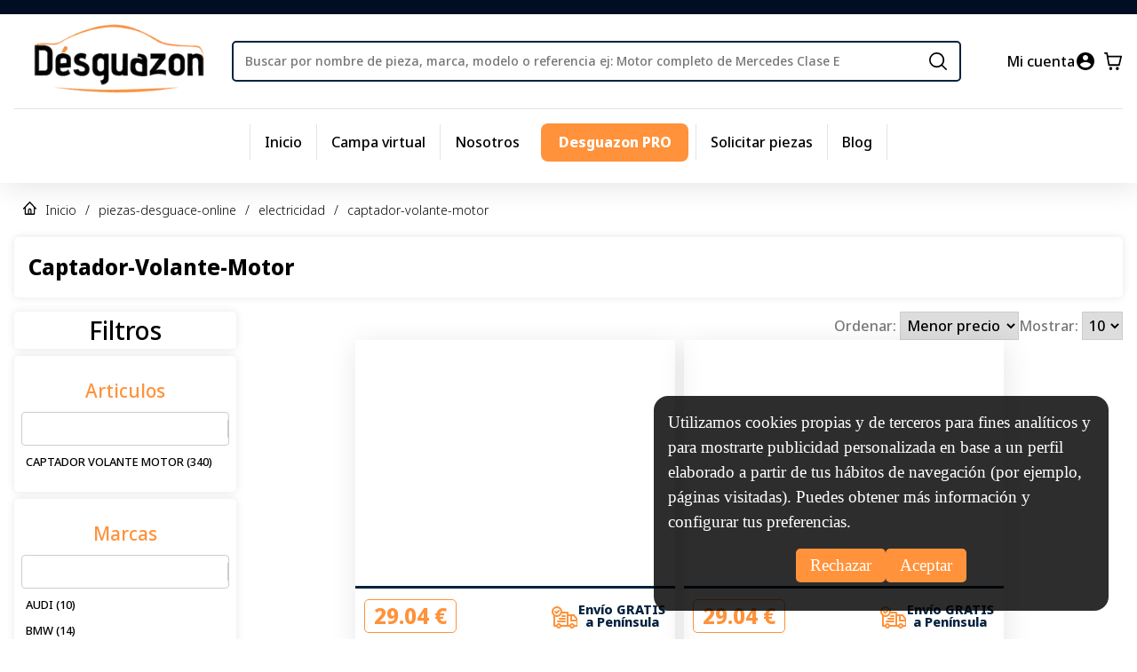

--- FILE ---
content_type: text/html; charset=utf-8
request_url: https://www.desguazon.es/es/piezas-desguace-online/electricidad/captador-volante-motor/
body_size: 14856
content:
<!DOCTYPE html><html lang="es"><head><meta charSet="utf-8"/><meta name="google-site-verification" content="VO3u4KWM8S7r-56oIvJ0vDUJp4heVAA_1SQrop1sRtQ"/><meta name="viewport" content="width=device-width, initial-scale=1"/><link rel="icon" href="/system/favicon.ico"/><link rel="sitemap" type="application/xml" title="Sitemap" href="https://www.desguazon.es/sitemaps/sitemap-index.xml"/><link rel="preload" as="image" imageSrcSet="/_next/image/?url=%2Fsystem%2Flogo.png&amp;w=256&amp;q=50 1x, /_next/image/?url=%2Fsystem%2Flogo.png&amp;w=640&amp;q=50 2x" fetchpriority="high"/><meta name="next-head-count" content="6"/><script>
								window.dataLayer = window.dataLayer || [];
								(function(w,d,s,l,i){w[l]=w[l]||[];w[l].push({'gtm.start':
								new Date().getTime(),event:'gtm.js'});var f=d.getElementsByTagName(s)[0],
								j=d.createElement(s),dl=l!='dataLayer'?'&l='+l:'';j.async=true;j.src=
								'https://www.googletagmanager.com/gtm.js?id='+i+dl;f.parentNode.insertBefore(j,f);
								})(window,document,'script','dataLayer','GTM-K6DVFZ6D');
							</script><link rel="preload" href="/_next/static/media/1755441e3a2fa970-s.p.woff2" as="font" type="font/woff2" crossorigin="anonymous" data-next-font="size-adjust"/><link rel="preload" href="/_next/static/css/24c387dda5052cbf.css" as="style"/><link rel="stylesheet" href="/_next/static/css/24c387dda5052cbf.css" data-n-g=""/><link rel="preload" href="/_next/static/css/fab2be103de274af.css" as="style"/><link rel="stylesheet" href="/_next/static/css/fab2be103de274af.css" data-n-p=""/><noscript data-n-css=""></noscript><script defer="" nomodule="" src="/_next/static/chunks/polyfills-c67a75d1b6f99dc8.js"></script><script src="/_next/static/chunks/webpack-0bbdde31e2dead8d.js" defer=""></script><script src="/_next/static/chunks/framework-66d32731bdd20e83.js" defer=""></script><script src="/_next/static/chunks/main-286ba8161c6a2290.js" defer=""></script><script src="/_next/static/chunks/pages/_app-d9bae74054f618af.js" defer=""></script><script src="/_next/static/chunks/61-5858bebf9856044d.js" defer=""></script><script src="/_next/static/chunks/482-a7d0eb17815654ba.js" defer=""></script><script src="/_next/static/chunks/264-f22ddee02820d620.js" defer=""></script><script src="/_next/static/chunks/104-4111d78dea91c33e.js" defer=""></script><script src="/_next/static/chunks/903-b84b31c843931063.js" defer=""></script><script src="/_next/static/chunks/243-0cd9bfa52523618d.js" defer=""></script><script src="/_next/static/chunks/500-96dc2b3fcde69a93.js" defer=""></script><script src="/_next/static/chunks/pages/%5B...slug%5D-76505fc28a846393.js" defer=""></script><script src="/_next/static/0Uav2sQFllV4lX3BNSAAP/_buildManifest.js" defer=""></script><script src="/_next/static/0Uav2sQFllV4lX3BNSAAP/_ssgManifest.js" defer=""></script></head><body><noscript><iframe src="https://www.googletagmanager.com/ns.html?id=GTM-K6DVFZ6D" height="0" width="0" style="display:none;visibility:hidden"></iframe></noscript><div id="__next"><style>
    #nprogress {
      pointer-events: none;
    }
    #nprogress .bar {
      background: #FF923A;
      position: fixed;
      z-index: 9999;
      top: 0;
      left: 0;
      width: 100%;
      height: 2px;
    }
    #nprogress .peg {
      display: block;
      position: absolute;
      right: 0px;
      width: 100px;
      height: 100%;
      box-shadow: 0 0 10px #FF923A, 0 0 5px #FF923A;
      opacity: 1;
      -webkit-transform: rotate(3deg) translate(0px, -4px);
      -ms-transform: rotate(3deg) translate(0px, -4px);
      transform: rotate(3deg) translate(0px, -4px);
    }
    #nprogress .spinner {
      display: block;
      position: fixed;
      z-index: 1031;
      top: 15px;
      right: 15px;
    }
    #nprogress .spinner-icon {
      width: 18px;
      height: 18px;
      box-sizing: border-box;
      border: solid 2px transparent;
      border-top-color: #FF923A;
      border-left-color: #FF923A;
      border-radius: 50%;
      -webkit-animation: nprogresss-spinner 400ms linear infinite;
      animation: nprogress-spinner 400ms linear infinite;
    }
    .nprogress-custom-parent {
      overflow: hidden;
      position: relative;
    }
    .nprogress-custom-parent #nprogress .spinner,
    .nprogress-custom-parent #nprogress .bar {
      position: absolute;
    }
    @-webkit-keyframes nprogress-spinner {
      0% {
        -webkit-transform: rotate(0deg);
      }
      100% {
        -webkit-transform: rotate(360deg);
      }
    }
    @keyframes nprogress-spinner {
      0% {
        transform: rotate(0deg);
      }
      100% {
        transform: rotate(360deg);
      }
    }
  </style><div class="__className_2c90ec"><header class="Header_header___XqY0"><div class="Header_header__top__8Hfyt"></div><div class="Header_header__body___dAPX"><span class="Header_header__body__burger-button__VPuFV"><span><button type="button" arial-name="Toglle menu" class="ButtonWithIcon_btn-with-icon__2LwpF"><svg width="20" height="20" fill="none" xmlns="http://www.w3.org/2000/svg"><path fill-rule="evenodd" clip-rule="evenodd" d="M0 1.429C0 .639.497 0 1.111 0H18.89C19.503 0 20 .64 20 1.429s-.497 1.428-1.111 1.428H1.11C.497 2.857 0 2.217 0 1.43ZM0 10c0-.789.497-1.429 1.111-1.429H18.89c.614 0 1.111.64 1.111 1.429s-.497 1.429-1.111 1.429H1.11C.497 11.429 0 10.789 0 10Zm0 8.571c0-.789.497-1.428 1.111-1.428H18.89c.614 0 1.111.64 1.111 1.428 0 .79-.497 1.429-1.111 1.429H1.11C.497 20 0 19.36 0 18.571Z" fill="#000"></path></svg></button></span></span><a class="Header_header__body__logo__ycqFD" href="/es/"><img alt="Logo APP" fetchpriority="high" width="200" height="150" decoding="async" data-nimg="1" style="color:transparent" srcSet="/_next/image/?url=%2Fsystem%2Flogo.png&amp;w=256&amp;q=50 1x, /_next/image/?url=%2Fsystem%2Flogo.png&amp;w=640&amp;q=50 2x" src="/_next/image/?url=%2Fsystem%2Flogo.png&amp;w=640&amp;q=50"/></a><a arial-label="Go to Login" class="Header_header__body__account-button__dSzSH" href="/es/login/"><label for="my-account"> <!-- -->Mi cuenta<!-- --> </label><button type="button" arial-name="My Account" class="ButtonWithIcon_btn-with-icon__2LwpF"><svg width="20" height="20" fill="none" xmlns="http://www.w3.org/2000/svg"><path d="M10 0C4.48 0 0 4.48 0 10s4.48 10 10 10 10-4.48 10-10S15.52 0 10 0Zm0 3c1.66 0 3 1.34 3 3s-1.34 3-3 3-3-1.34-3-3 1.34-3 3-3Zm0 14.2a7.2 7.2 0 0 1-6-3.22c.03-1.99 4-3.08 6-3.08 1.99 0 5.97 1.09 6 3.08a7.2 7.2 0 0 1-6 3.22Z" fill="#000"></path></svg></button></a><span class="Header_header__body__cart-button__mQjXB"><a arial-label="Go to Cart" href="/es/checkout/"><button type="button" arial-name="Cart" class="ButtonWithIcon_btn-with-icon__2LwpF"><svg width="20" height="20" fill="none" xmlns="http://www.w3.org/2000/svg"><path d="M9.143 18.182C9.143 19.188 8.378 20 7.43 20s-1.714-.812-1.714-1.818.765-1.818 1.714-1.818 1.714.812 1.714 1.818Zm7.43 0c0 1.006-.766 1.818-1.715 1.818-.949 0-1.714-.812-1.714-1.818s.765-1.818 1.714-1.818 1.715.812 1.715 1.818Zm3.405-13.418-2.286 9.697a.87.87 0 0 1-.834.69H5.428c-.41 0-.765-.315-.845-.751L2.423 1.818H.857C.39 1.818 0 1.406 0 .91 0 .412.389 0 .857 0h2.286c.412 0 .766.315.846.752l.491 2.884h14.664c.263 0 .514.134.674.352.16.218.217.509.16.776Zm-1.931.69H4.789l1.349 7.88h10.046l1.851-7.88h.012Z" fill="#000"></path></svg></button></a></span><span class="Header_header__body__input-search__pz9Cc"><form class="SearchInput_search-input__czRMv"><input type="text" class="SearchInput_search-input__input__cShhz" placeholder="Buscar por nombre de pieza, marca, modelo o referencia ej: Motor completo de Mercedes Clase E " value=""/><span class="SearchInput_search-input__icon__uigOJ"><button type="button" arial-name="search" class="ButtonWithIcon_btn-with-icon__2LwpF"><svg width="20" height="20" fill="none" xmlns="http://www.w3.org/2000/svg"><path d="M8.601 17.202a8.601 8.601 0 1 1 0-17.203 8.601 8.601 0 0 1 0 17.203Zm0-15.477a6.854 6.854 0 1 0 0 13.707 6.854 6.854 0 0 0 0-13.707Z" fill="#000"></path><path d="M19.144 20a.847.847 0 0 1-.605-.251L13.82 15.03a.857.857 0 0 1 1.211-1.21l4.718 4.717A.857.857 0 0 1 19.143 20Z" fill="#000"></path></svg></button></span></form></span></div><div class="Header_header__menu-items-section__dIV0f"><ul class="MenuItems_menu-items__XIEHv"><li class="MenuItems_item__ky7ML "><a href="/es/">Inicio</a></li><li class="MenuItems_item__ky7ML "><a href="/es/campa-virtual/">Campa virtual</a></li><li class="MenuItems_item__ky7ML "><a href="/es/s/nosotros/">Nosotros</a></li><li class="MenuItems_item__ky7ML MenuItems_item--pro__DBJHg"><a href="/es/pro/">Desguazon PRO</a></li><li class="MenuItems_item__ky7ML "><a href="/es/pieces-request/">Solicitar piezas</a></li><li class="MenuItems_item__ky7ML "><a href="/es/blog/">Blog</a></li></ul></div></header><div class="ContainerSection_container__zd46l"><div class="BreadCrumb_breadcrumb__7Wq20"><span><svg width="15" height="15" fill="none" xmlns="http://www.w3.org/2000/svg"><path fill-rule="evenodd" clip-rule="evenodd" d="M7.05.202a.602.602 0 0 1 .9 0l5.217 5.575 1.63 1.742c.261.279.271.742.023 1.034a.603.603 0 0 1-.922.026l-.528-.565v5.523c0 .808-.584 1.463-1.305 1.463H2.935c-.72 0-1.305-.655-1.305-1.463V8.014l-.528.565a.603.603 0 0 1-.922-.026.796.796 0 0 1 .022-1.034l1.63-1.742L7.05.202ZM2.935 6.62v6.917h2.608V9.878c0-1.212.876-2.195 1.957-2.195 1.08 0 1.957.983 1.957 2.195v3.659h2.608V6.62L7.5 1.742 2.935 6.62Zm5.217 6.917V9.878c0-.404-.292-.732-.652-.732-.36 0-.652.328-.652.732v3.659h1.304Z" fill="#000"></path></svg></span><a href="/es/">Inicio</a><span>/</span><a href="/es/piezas-desguace-online/electricidad/captador-volante-motor/#">piezas-desguace-online</a><span>/</span><a href="/es/piezas-desguace-online/electricidad/captador-volante-motor/#">electricidad</a><span>/</span><a href="/es/piezas-desguace-online/electricidad/captador-volante-motor/#">captador-volante-motor</a></div><h1 class="ResultTemplate_result-title__jbxSF">captador-volante-motor</h1><div class="ResultTemplate_button-filter__VZLKC"><button type="button" arial-name="Filters" class="ButtonWithIcon_btn-with-icon__2LwpF"><svg width="40" height="36" fill="none" xmlns="http://www.w3.org/2000/svg"><path d="M37.5 6.75h-3.889M37.5 18h-9.722M37.5 29.25h-9.722M10.278 33V20.927c0-.39 0-.585-.04-.771a1.834 1.834 0 0 0-.173-.476c-.09-.17-.216-.322-.469-.627l-6.414-7.731c-.253-.305-.38-.457-.47-.627a1.83 1.83 0 0 1-.172-.476c-.04-.186-.04-.381-.04-.771V6c0-1.05 0-1.575.212-1.976.186-.353.484-.64.85-.82C3.978 3 4.522 3 5.612 3h17.11c1.09 0 1.634 0 2.05.204.366.18.663.467.85.82.211.4.211.926.211 1.976v3.448c0 .39 0 .585-.04.771a1.83 1.83 0 0 1-.173.476c-.09.17-.216.322-.468.627l-6.415 7.731c-.252.305-.379.457-.468.627-.08.15-.139.31-.174.476-.04.186-.04.381-.04.771v6.448L10.279 33Z" stroke="#000" stroke-width="5" stroke-linecap="round" stroke-linejoin="round"></path></svg></button></div><div class="ResultTemplate_templateResult__6pFyX"><div class="ResultTemplate_templateResult__content__EM9PB"><div class="ResultTemplate_sort-items__ZcyxZ"><div class="ResultTemplate_sort-items__item__ek878"><label for="sort items">Ordenar: </label><select class="ResultTemplate_select-action__iyftM" name="order" id="order"><option value="asc" selected="">Menor precio</option><option value="desc">Mayor precio</option></select></div><div class="ResultTemplate_sort-items__item__ek878"><label for="limit items">Mostrar: </label><select class="ResultTemplate_select-action__iyftM" name="limit" id="limit"><option value="10" selected="">10</option><option value="20">20</option><option value="50">50</option></select></div></div><div class="ResultTemplate_filter-selection-chips__Opd2n"></div><div class="ResultTemplate_pieces-list__70Rqb"><div></div></div></div></div></div><section class="Footer_best-shop-section__KJ0Dk"><p class="Footer_best-shop-section__small-text__fr5mB">En Desguazon ofrecemos recambios de segunda mano con envío rápido y garantía. Compra motores usados, cajas de cambio, alternadores, turbos y más piezas para tu coche con total seguridad. Envíos en 24-72h a toda España.</p><a class="Footer_best-shop-section__link__mbhUI" href="https://www.desguazon.es/es/blog/por-que-desguazon-es-el-mejor-desguace-online-para-encontrar-piezas-de-coche-en-espana"><strong>Descubre por qué Desguazon es el mejor desguace online de España.</strong></a></section><div class="Footer_footer-container__Ukt75"><div class="Footer_footer-pages__CW3SG"><div class="Footer_footer-pages-loader__9fuGz"><span style="background:transparent !important;width:35px;height:35px;border-radius:100%;border:2px solid;border-top-color:#FF923A;border-bottom-color:transparent;border-left-color:#FF923A;border-right-color:#FF923A;display:inline-block;animation:react-spinners-ClipLoader-clip 0.75s 0s infinite linear;animation-fill-mode:both"></span></div></div><div class="Footer_footer__zNkIU"><div class="Footer_footer__item__h_Hsy"><svg width="59" height="54" viewBox="0 0 59 54" fill="none" xmlns="http://www.w3.org/2000/svg"><path d="M38.6665 4.38086V28.1904C38.6665 30.8094 36.3094 32.9523 33.4284 32.9523H4.6189V17.7618C6.5308 19.8332 9.46421 21.119 12.7118 21.0475C15.3571 20.9999 17.7403 20.0713 19.5213 18.5237C20.3332 17.9047 21.0142 17.1189 21.538 16.2618C22.4809 14.8094 23.0046 13.0951 22.9522 11.3094C22.8737 8.52365 21.5118 6.07134 19.3904 4.38086H38.6665Z" stroke="#FF923A" stroke-width="3.75" stroke-linecap="round" stroke-linejoin="round"></path><path d="M56.9998 32.9525V40.0954C56.9998 44.0477 53.4903 47.2382 49.1427 47.2382H46.5237C46.5237 44.6192 44.1665 42.4763 41.2856 42.4763C38.4046 42.4763 36.0475 44.6192 36.0475 47.2382H25.5713C25.5713 44.6192 23.2141 42.4763 20.3332 42.4763C17.4522 42.4763 15.0951 44.6192 15.0951 47.2382H12.476C8.12842 47.2382 4.6189 44.0477 4.6189 40.0954V32.9525H33.4284C36.3094 32.9525 38.6665 30.8096 38.6665 28.1906V11.5239H43.4856C45.3713 11.5239 47.0998 12.4525 48.0427 13.9287L52.5213 21.0477H49.1427C47.7022 21.0477 46.5237 22.1192 46.5237 23.4287V30.5715C46.5237 31.8811 47.7022 32.9525 49.1427 32.9525H56.9998Z" stroke="#FF923A" stroke-width="3.75" stroke-linecap="round" stroke-linejoin="round"></path><path d="M20.3333 51.9999C23.2262 51.9999 25.5714 49.868 25.5714 47.238C25.5714 44.608 23.2262 42.4761 20.3333 42.4761C17.4404 42.4761 15.0952 44.608 15.0952 47.238C15.0952 49.868 17.4404 51.9999 20.3333 51.9999Z" stroke="#FF923A" stroke-width="3.75" stroke-linecap="round" stroke-linejoin="round"></path><path d="M41.2855 51.9999C44.1785 51.9999 46.5236 49.868 46.5236 47.238C46.5236 44.608 44.1785 42.4761 41.2855 42.4761C38.3925 42.4761 36.0474 44.608 36.0474 47.238C36.0474 49.868 38.3925 51.9999 41.2855 51.9999Z" stroke="#FF923A" stroke-width="3.75" stroke-linecap="round" stroke-linejoin="round"></path><path d="M56.9999 28.1905V32.9524H49.1427C47.7023 32.9524 46.5237 31.8809 46.5237 30.5714V23.4286C46.5237 22.119 47.7023 21.0476 49.1427 21.0476H52.5213L56.9999 28.1905Z" stroke="#FF923A" stroke-width="3.75" stroke-linecap="round" stroke-linejoin="round"></path><path d="M22.9524 11.5238C22.9524 14.381 21.5643 16.9286 19.3905 18.6667C17.531 20.1429 15.1214 21.0476 12.4762 21.0476C6.68809 21.0476 2 16.7857 2 11.5238C2 8.52381 3.51905 5.83333 5.92857 4.09524C7.73571 2.78571 10.0143 2 12.4762 2C18.2643 2 22.9524 6.2619 22.9524 11.5238Z" stroke="#FF923A" stroke-width="3.75" stroke-miterlimit="10" stroke-linecap="round" stroke-linejoin="round"></path><path d="M13.1307 8.54761V12.119L9.85693 13.9047" stroke="#FF923A" stroke-width="3.75" stroke-miterlimit="10" stroke-linecap="round" stroke-linejoin="round"></path></svg><div class="Footer_footer-content__199vH"><span class="Footer_footer-content__title__K6LKL">Envío rápido</span><p class="Footer_footer-content__description__oDUB0">Envío en 24-72 horas península. Envíos internacionales según país</p></div></div><div class="Footer_footer__item__h_Hsy"><svg width="53" height="57" viewBox="0 0 53 57" fill="none" xmlns="http://www.w3.org/2000/svg"><path d="M15.6113 2V9.95" stroke="#FF923A" stroke-width="3.75" stroke-miterlimit="10" stroke-linecap="round" stroke-linejoin="round"></path><path d="M37.3887 2V9.95" stroke="#FF923A" stroke-width="3.75" stroke-miterlimit="10" stroke-linecap="round" stroke-linejoin="round"></path><path d="M3.36133 20.7883H49.6391" stroke="#FF923A" stroke-width="3.75" stroke-miterlimit="10" stroke-linecap="round" stroke-linejoin="round"></path><path d="M51 19.2251V41.7501C51 49.7001 46.9167 55.0001 37.3889 55.0001H15.6111C6.08333 55.0001 2 49.7001 2 41.7501V19.2251C2 11.2751 6.08333 5.9751 15.6111 5.9751H37.3889C46.9167 5.9751 51 11.2751 51 19.2251Z" stroke="#FF923A" stroke-width="3.75" stroke-miterlimit="10" stroke-linecap="round" stroke-linejoin="round"></path><path d="M36.5581 33.0049H36.5821" stroke="#FF923A" stroke-width="5" stroke-linecap="round" stroke-linejoin="round"></path><path d="M36.5581 40.9551H36.5821" stroke="#FF923A" stroke-width="5" stroke-linecap="round" stroke-linejoin="round"></path><path d="M26.4873 33.0049H26.5118" stroke="#FF923A" stroke-width="5" stroke-linecap="round" stroke-linejoin="round"></path><path d="M26.4873 40.9551H26.5118" stroke="#FF923A" stroke-width="5" stroke-linecap="round" stroke-linejoin="round"></path><path d="M16.4126 33.0049H16.4365" stroke="#FF923A" stroke-width="5" stroke-linecap="round" stroke-linejoin="round"></path><path d="M16.4126 40.9551H16.4365" stroke="#FF923A" stroke-width="5" stroke-linecap="round" stroke-linejoin="round"></path></svg><div class="Footer_footer-content__199vH"><span class="Footer_footer-content__title__K6LKL">Ver condiciones</span><p class="Footer_footer-content__description__oDUB0"><a href="/es/s/garantia-y-devoluciones/">condiciones de garantía</a></p></div></div><div class="Footer_footer__item__h_Hsy"><svg width="53" height="55" viewBox="0 0 53 55" fill="none" xmlns="http://www.w3.org/2000/svg"><path d="M28.3125 51.5625V53.0625H29.8125H34.4632H34.7622L35.0383 52.9479L43.8876 49.2749L47.7236 47.6828L43.7555 46.4564C42.3314 46.0163 41.25 44.6428 41.25 42.9688V32.6562C41.25 30.589 42.8596 29 44.7188 29H48.0312C48.3994 29 48.7746 29.0778 49.1668 29.223L51.1875 29.9709V27.8162V27.5C51.1875 13.4557 40.1666 1.9375 26.5 1.9375C12.8334 1.9375 1.8125 13.4557 1.8125 27.5V27.8162V29.9709L3.83319 29.223C4.22538 29.0778 4.60061 29 4.96875 29H8.28125C10.1404 29 11.75 30.589 11.75 32.6562V42.9688C11.75 45.036 10.1404 46.625 8.28125 46.625H4.96875C3.10962 46.625 1.5 45.036 1.5 42.9688V32.6562V27.5C1.5 13.1128 12.7689 1.5 26.5 1.5C40.2311 1.5 51.5 13.1128 51.5 27.5V29.2188V32.6562V42.9688V46.4062C51.5 46.5259 51.4314 46.5971 51.3805 46.6187C51.3803 46.6188 51.3801 46.6189 51.3799 46.6189L34.8227 53.4917C34.8226 53.4918 34.8225 53.4918 34.8225 53.4918C34.8091 53.4973 34.7952 53.5 34.7812 53.5H28.1562H24.8438C24.8185 53.5 24.7871 53.4917 24.7525 53.4558C24.7171 53.4191 24.6875 53.3606 24.6875 53.2812V51.5625C24.6875 51.4831 24.7171 51.4246 24.7525 51.3879C24.7871 51.352 24.8185 51.3438 24.8438 51.3438H28.1562C28.1829 51.3438 28.2139 51.3524 28.2477 51.3875C28.2826 51.4237 28.3125 51.4821 28.3125 51.5625ZM1.8125 42.9688C1.8125 44.6941 3.1768 46.1875 4.96875 46.1875H8.28125C10.0732 46.1875 11.4375 44.6941 11.4375 42.9688V32.6562C11.4375 30.9309 10.0732 29.4375 8.28125 29.4375H4.96875C3.1768 29.4375 1.8125 30.9309 1.8125 32.6562V42.9688ZM48.0312 29.4375H44.7188C42.9242 29.4375 41.5625 30.9319 41.5625 32.6562V42.9688C41.5625 44.6931 42.9242 46.1875 44.7188 46.1875H48.0312C49.8258 46.1875 51.1875 44.6931 51.1875 42.9688V32.6562C51.1875 30.9319 49.8258 29.4375 48.0312 29.4375Z" fill="black" stroke="#FF923A" stroke-width="3"></path></svg><div class="Footer_footer-content__199vH"><span class="Footer_footer-content__title__K6LKL">Atención al cliente</span><p class="Footer_footer-content__description__oDUB0">Para asesoramiento envíanos un e-mail a<!-- --> <!-- -->desguazon@desguazon.es<!-- --> <!-- -->o llámanos al<!-- --> </p><p class="Footer_footer-content__description__oDUB0">Horario de atención telefónica Lunes a Viernes de 08:00 a 16:00</p></div></div><div class="Footer_footer__item__h_Hsy"><svg width="55" height="47" viewBox="0 0 55 47" fill="none" xmlns="http://www.w3.org/2000/svg"><path d="M5.72217 7.97852L27.4999 25.2571L49.2777 7.97852" stroke="#FF923A" stroke-width="5" stroke-linecap="round" stroke-linejoin="round"></path><path d="M46.5556 3H8.44444C5.43756 3 3 5.62233 3 8.85714V38.1429C3 41.3777 5.43756 44 8.44444 44H46.5556C49.5624 44 52 41.3777 52 38.1429V8.85714C52 5.62233 49.5624 3 46.5556 3Z" stroke="#FF923A" stroke-width="5" stroke-linecap="round" stroke-linejoin="round"></path></svg><div class="Footer_footer-content__199vH"><span class="Footer_footer-content__title__K6LKL">Devoluciones</span><p class="Footer_footer-content__description__oDUB0">Envíanos un e-mail a<!-- --> <!-- -->desguazon@desguazon.com</p></div></div><div class="Footer_footer__item__h_Hsy"><svg width="49" height="57" viewBox="0 0 49 57" fill="none" xmlns="http://www.w3.org/2000/svg"><path d="M12.7729 23.6757H6.07155C4.37529 23.6757 3.00017 24.8723 3.00014 26.3548C3.00002 30.777 2.99987 39.7125 3.00021 45.7297C3.00057 52.4746 14.936 54 24.4999 54C34.0641 54 46 52.4746 46 45.7297C46 39.7128 46 30.777 46 26.3548C46 24.8723 44.6249 23.6757 42.9286 23.6757H36.2273M12.7729 23.6757C12.7729 23.6757 12.773 16.7838 12.7729 12.6486C12.7728 7.68585 17.4629 3 24.4999 3C31.5372 3 36.2273 7.68585 36.2273 12.6486C36.2273 16.7838 36.2273 23.6757 36.2273 23.6757M12.7729 23.6757H36.2273" stroke="#FF923A" stroke-width="5" stroke-linecap="round" stroke-linejoin="round"></path><path fill-rule="evenodd" clip-rule="evenodd" d="M27.5719 39.5539V43.2632C27.5719 44.7457 26.1968 45.9474 24.5005 45.9474C22.8041 45.9474 21.429 44.7457 21.429 43.2632V39.5539C20.4864 38.8165 19.8933 37.745 19.8933 36.5527C19.8933 34.3291 21.9561 32.5264 24.5005 32.5264C27.0448 32.5264 29.1076 34.3291 29.1076 36.5527C29.1076 37.745 28.5145 38.8165 27.5719 39.5539Z" fill="#FF923A"></path></svg><div class="Footer_footer-content__199vH"><span class="Footer_footer-content__title__K6LKL">100% Seguro</span><p class="Footer_footer-content__description__oDUB0">Solo pagos seguros</p></div></div><div class="Footer_footer__item__h_Hsy"><svg width="55" height="61" viewBox="0 0 55 61" fill="none" xmlns="http://www.w3.org/2000/svg"><path d="M52.0001 12.1667C52.0001 17.2293 48.3439 21.3333 43.8334 21.3333C39.323 21.3333 35.6667 17.2293 35.6667 12.1667C35.6667 7.10407 39.323 3 43.8334 3C48.3439 3 52.0001 7.10407 52.0001 12.1667Z" stroke="#FF923A" stroke-width="5"></path><path d="M52.0003 48.8332C52.0003 53.8959 48.3441 57.9998 43.8337 57.9998C39.3232 57.9998 35.667 53.8959 35.667 48.8332C35.667 43.7704 39.3232 39.6665 43.8337 39.6665C48.3441 39.6665 52.0003 43.7704 52.0003 48.8332Z" stroke="#FF923A" stroke-width="5"></path><path d="M19.3333 30.4999C19.3333 35.5627 15.677 39.6666 11.1667 39.6666C6.65635 39.6666 3 35.5627 3 30.4999C3 25.4372 6.65635 21.3333 11.1667 21.3333C15.677 21.3333 19.3333 25.4372 19.3333 30.4999Z" stroke="#FF923A" stroke-width="5"></path><path d="M18.5723 26.3435L35.6663 16.75" stroke="#FF923A" stroke-width="5" stroke-linecap="round" stroke-linejoin="round"></path><path d="M18.5332 34.6343L35.6667 44.2501" stroke="#FF923A" stroke-width="5" stroke-linecap="round" stroke-linejoin="round"></path></svg><div class="Footer_footer-content__199vH"><span class="Footer_footer-content__title__K6LKL">Síguenos</span><div class="Footer_footer-content__social__vSdvR"></div></div></div><div class="Footer_footer__item__h_Hsy"><svg width="50" height="50" viewBox="0 0 50 50" fill="none" xmlns="http://www.w3.org/2000/svg"><path fill-rule="evenodd" clip-rule="evenodd" d="M45 25C45 13.9725 36.0275 5 25 5C13.9725 5 5 13.9725 5 25C5 36.0275 13.9725 45 25 45C36.0275 45 45 36.0275 45 25ZM50 25C50 38.8075 38.8075 50 25 50C11.1925 50 0 38.8075 0 25C0 11.1925 11.1925 0 25 0C38.8075 0 50 11.1925 50 25ZM40 27.5C40 28.88 38.88 30 37.5 30H27.5C24.7375 30 22.5 27.7625 22.5 25V12.5C22.5 11.12 23.62 10 25 10C26.38 10 27.5 11.12 27.5 12.5V22.5C27.5 23.875 28.625 25 30 25H37.5C38.88 25 40 26.12 40 27.5Z" fill="#FF923A"></path></svg><div class="Footer_footer-content__199vH"><span class="Footer_footer-content__title__K6LKL">Horario de trabajo</span><p class="Footer_footer-content__description__oDUB0"></p></div></div><div class="Footer_footer__item__h_Hsy"><svg width="46" height="50" viewBox="0 0 46 50" fill="none" xmlns="http://www.w3.org/2000/svg"><path d="M37.7854 19.6429C37.7854 15.3804 36.2276 11.2926 33.4547 8.27864C30.6819 5.26466 26.9211 3.57143 22.9997 3.57143C19.0782 3.57143 15.3174 5.26466 12.5446 8.27864C9.77171 11.2926 8.21394 15.3804 8.21394 19.6429C8.21394 26.2357 13.0669 34.8286 22.9997 45.1214C32.9324 34.8286 37.7854 26.2357 37.7854 19.6429ZM22.9997 50C10.9509 38.0964 4.92822 27.975 4.92822 19.6429C4.92822 14.4332 6.83217 9.43701 10.2212 5.75326C13.6103 2.06951 18.2068 0 22.9997 0C27.7925 0 32.389 2.06951 35.7781 5.75326C39.1671 9.43701 41.0711 14.4332 41.0711 19.6429C41.0711 27.975 35.0484 38.0964 22.9997 50Z" fill="#FF923A"></path><path d="M23 21.4286C23.8714 21.4286 24.7072 21.0524 25.3234 20.3826C25.9395 19.7128 26.2857 18.8044 26.2857 17.8572C26.2857 16.91 25.9395 16.0016 25.3234 15.3318C24.7072 14.6621 23.8714 14.2858 23 14.2858C22.1286 14.2858 21.2928 14.6621 20.6767 15.3318C20.0605 16.0016 19.7143 16.91 19.7143 17.8572C19.7143 18.8044 20.0605 19.7128 20.6767 20.3826C21.2928 21.0524 22.1286 21.4286 23 21.4286ZM23 25.0001C21.2571 25.0001 19.5857 24.2475 18.3533 22.908C17.1209 21.5684 16.4286 19.7516 16.4286 17.8572C16.4286 15.9628 17.1209 14.146 18.3533 12.8064C19.5857 11.4669 21.2571 10.7144 23 10.7144C24.7429 10.7144 26.4143 11.4669 27.6467 12.8064C28.8791 14.146 29.5714 15.9628 29.5714 17.8572C29.5714 19.7516 28.8791 21.5684 27.6467 22.908C26.4143 24.2475 24.7429 25.0001 23 25.0001ZM40.7429 35.7144L46 50.0001H31.2143V46.4286H14.7857V50.0001H0L5.25714 35.7144H40.7429ZM37.2041 35.7144H8.79586L4.853 46.4286H41.147L37.2041 35.7144Z" fill="#FF923A"></path></svg><div class="Footer_footer-content__199vH"><a class="Footer_footer-content__link__tUeh1" href="/es/mapa-del-sitio/">Mapa del sitio</a></div></div></div></div><div class="Footer_footer-end__vUfov"><p>Desguazon es tu tienda online de recambios de desguace con envío rápido, garantía y atención personalizada. Especialistas en motores usados, cajas de cambio, alternadores y todo tipo de piezas recicladas para coches. Envíos a toda España.</p><span>© Todos los derechos reservados<!-- --> - <!-- -->USED WORLD PARTS S.L.U</span></div></div><div style="position:fixed;z-index:9999;top:16px;left:16px;right:16px;bottom:16px;pointer-events:none"></div></div><script id="__NEXT_DATA__" type="application/json">{"props":{"pageProps":{"category":"piezas-desguace-online","subcategory":"electricidad","article":"captador-volante-motor","dehydratedState":{"mutations":[],"queries":[{"state":{"data":{"pieces":[{"id":"23d27a5e-7756-4c0f-91df-40219bac3bc6","sku":"nztkp800753","esUrl":"/captador-volante-motor-z16xe-opel-astra-g-berlina-1998-2004_nztkp800753","enUrl":"/engine-flywheel-collector-z16xe-opel-astra-g-berlina-1998-2004_nztkp800753","ptUrl":"/captor-do-volante-de-motor-z16xe-opel-astra-g-berlina-1998-2004_nztkp800753","itUrl":"/sensore-giri-motore-z16xe-opel-astra-g-berlina-1998-2004_nztkp800753","frUrl":"/capteur-volant-moteur-z16xe-opel-astra-g-berlina-1998-2004_nztkp800753","deUrl":"/massenschwungrad-registrator-z16xe-opel-astra-g-berlina-1998-2004_nztkp800753","client":"nztruck","status":"active","skv":"nztkv3066","brand":"opel","modelShortName":"Astra","model":"ASTRA G BERLINA","type":"furgoneta","categoryId":16,"esCategory":"electricidad","deCategory":"strom","frCategory":"électricité","itCategory":"elettricità","ptCategory":"electricidade","enCategory":"electricity","subcategoryId":1608,"esSubcategory":"sensor","deSubcategory":"Sensoren","frSubcategory":"Capteurs","itSubcategory":"sensore","ptSubcategory":"Sensores","enSubcategory":"Sensors","bastidorCode":"W0L0TGF6945033666","motorCode":"Z16XE","articleId":"1b9f31db-9231-4339-9245-54ff262eda04","articleSlug":"captador-volante-motor","esArticle":"captador-volante-motor","enArticle":"engine-flywheel-collector","ptArticle":"captor-do-volante-de-motor","itArticle":"sensore-giri-motore","frArticle":"capteur-volant-moteur","deArticle":"massenschwungrad-registrator","esFuel":"Gasolina","enFuel":"Gasoline","ptFuel":"Gasolina","itFuel":"Benzina","frFuel":"Essence","deFuel":"Benzin","esTitle":"Captador volante motor Z16XE 90412795 de Opel Astra g berlina 1998-2004 101 CV con 110328 km","enTitle":"Engine flywheel collector Z16XE 90412795 de Opel Astra g berlina 1998-2004 101 CV con 110328 km","ptTitle":"Captor do volante de motor Z16XE 90412795 de Opel Astra g berlina 1998-2004 101 CV con 110328 km","itTitle":"Sensore giri motore Z16XE 90412795 de Opel Astra g berlina 1998-2004 101 CV con 110328 km","frTitle":"Capteur volant moteur Z16XE 90412795 de Opel Astra g berlina 1998-2004 101 CV con 110328 km","deTitle":"Massenschwungrad registrator Z16XE 90412795 de Opel Astra g berlina 1998-2004 101 CV con 110328 km","kilometer":110328,"ktyCode":"0","tecdocName":"ASTRA G BERLINA 1998-2004","weight":5000,"priceAbsolute":24,"price":29.04,"ref1":"90412795","ref2":"","ref3":"","note":"","images":["https://f2.mbrev.es/users/nztruck/images/He4asni5rp0b?t[]=resize:width=360,height=300\u0026publicKey=dgzon\u0026accessToken=c70c82a230f5d857e4660b99c8b8ec4ad092e3de04e8d7a2e979913db2fa21f4","https://f2.mbrev.es/users/nztruck/images/THvC9uwtwRdb?t[]=resize:width=360,height=300\u0026publicKey=dgzon\u0026accessToken=1e7e80379551518025f5bf536e9166c856de68936af6bcc4bd9eb2bc4548da95"],"origin":"Spain","engine":"Comfort","power":"101"},{"id":"6fb80d59-efed-42cc-8207-cbb90721b4ae","sku":"nztkp800754","esUrl":"/captador-volante-motor-z16xe-opel-astra-g-berlina-1998-2004_nztkp800754","enUrl":"/engine-flywheel-collector-z16xe-opel-astra-g-berlina-1998-2004_nztkp800754","ptUrl":"/captor-do-volante-de-motor-z16xe-opel-astra-g-berlina-1998-2004_nztkp800754","itUrl":"/sensore-giri-motore-z16xe-opel-astra-g-berlina-1998-2004_nztkp800754","frUrl":"/capteur-volant-moteur-z16xe-opel-astra-g-berlina-1998-2004_nztkp800754","deUrl":"/massenschwungrad-registrator-z16xe-opel-astra-g-berlina-1998-2004_nztkp800754","client":"nztruck","status":"active","skv":"nztkv3066","brand":"opel","modelShortName":"Astra","model":"ASTRA G BERLINA","type":"furgoneta","categoryId":16,"esCategory":"electricidad","deCategory":"strom","frCategory":"électricité","itCategory":"elettricità","ptCategory":"electricidade","enCategory":"electricity","subcategoryId":1608,"esSubcategory":"sensor","deSubcategory":"Sensoren","frSubcategory":"Capteurs","itSubcategory":"sensore","ptSubcategory":"Sensores","enSubcategory":"Sensors","bastidorCode":"W0L0TGF6945033666","motorCode":"Z16XE","articleId":"1b9f31db-9231-4339-9245-54ff262eda04","articleSlug":"captador-volante-motor","esArticle":"captador-volante-motor","enArticle":"engine-flywheel-collector","ptArticle":"captor-do-volante-de-motor","itArticle":"sensore-giri-motore","frArticle":"capteur-volant-moteur","deArticle":"massenschwungrad-registrator","esFuel":"Gasolina","enFuel":"Gasoline","ptFuel":"Gasolina","itFuel":"Benzina","frFuel":"Essence","deFuel":"Benzin","esTitle":"Captador volante motor Z16XE 90483739 de Opel Astra g berlina 1998-2004 101 CV con 110328 km","enTitle":"Engine flywheel collector Z16XE 90483739 de Opel Astra g berlina 1998-2004 101 CV con 110328 km","ptTitle":"Captor do volante de motor Z16XE 90483739 de Opel Astra g berlina 1998-2004 101 CV con 110328 km","itTitle":"Sensore giri motore Z16XE 90483739 de Opel Astra g berlina 1998-2004 101 CV con 110328 km","frTitle":"Capteur volant moteur Z16XE 90483739 de Opel Astra g berlina 1998-2004 101 CV con 110328 km","deTitle":"Massenschwungrad registrator Z16XE 90483739 de Opel Astra g berlina 1998-2004 101 CV con 110328 km","kilometer":110328,"ktyCode":"0","tecdocName":"ASTRA G BERLINA 1998-2004","weight":5000,"priceAbsolute":24,"price":29.04,"ref1":"90483739","ref2":"","ref3":"","note":"","images":["https://f2.mbrev.es/users/nztruck/images/mvhkngwO4a-P?t[]=resize:width=360,height=300\u0026publicKey=dgzon\u0026accessToken=72e2f78c441db2ec5fbedfbde61466f7b9f450738e8fb2b54a427137be2d8ba3","https://f2.mbrev.es/users/nztruck/images/ttrRD5iIBfrC?t[]=resize:width=360,height=300\u0026publicKey=dgzon\u0026accessToken=87fbc681a26c70d16a96b45c0db7fb4e505141461202c15edd011e377bd63947"],"origin":"Spain","engine":"Comfort","power":"101"},{"id":"46d0d802-adc7-44b8-8e46-c5c9bd4ecfb6","sku":"rectp4935158","esUrl":"/captador-volante-motor-f8qp632-renault-kangoo-kc01-2005-2005_rectp4935158","enUrl":"/engine-flywheel-collector-f8qp632-renault-kangoo-kc01-2005-2005_rectp4935158","ptUrl":"/captor-do-volante-de-motor-f8qp632-renault-kangoo-kc01-2005-2005_rectp4935158","itUrl":"/sensore-giri-motore-f8qp632-renault-kangoo-kc01-2005-2005_rectp4935158","frUrl":"/capteur-volant-moteur-f8qp632-renault-kangoo-kc01-2005-2005_rectp4935158","deUrl":"/massenschwungrad-registrator-f8qp632-renault-kangoo-kc01-2005-2005_rectp4935158","client":"recoaut","status":"active","skv":"rectv17427","brand":"renault","modelShortName":"Kangoo","model":"KANGOO (F/KC0)","type":"furgoneta","categoryId":16,"esCategory":"electricidad","deCategory":"strom","frCategory":"électricité","itCategory":"elettricità","ptCategory":"electricidade","enCategory":"electricity","subcategoryId":1608,"esSubcategory":"sensor","deSubcategory":"Sensoren","frSubcategory":"Capteurs","itSubcategory":"sensore","ptSubcategory":"Sensores","enSubcategory":"Sensors","bastidorCode":"VF1FC0JAF31080800","motorCode":"F8QP632","articleId":"ae22272f-1a2e-4e17-8f6e-5debb974e72e","articleSlug":"captador-volante-motor","esArticle":"captador-volante-motor","enArticle":"engine-flywheel-collector","ptArticle":"captor-do-volante-de-motor","itArticle":"sensore-giri-motore","frArticle":"capteur-volant-moteur","deArticle":"massenschwungrad-registrator","esFuel":"Diésel","enFuel":"Diesel","ptFuel":"Diesel","itFuel":"Diesel","frFuel":"Diesel","deFuel":"Diesel","esTitle":"Captador volante motor F8QP632 7700109055 de Renault Kangoo (kc0/1_) 2005-2005 64 CV","enTitle":"Engine flywheel collector F8QP632 7700109055 de Renault Kangoo (kc0/1_) 2005-2005 64 CV","ptTitle":"Captor do volante de motor F8QP632 7700109055 de Renault Kangoo (kc0/1_) 2005-2005 64 CV","itTitle":"Sensore giri motore F8QP632 7700109055 de Renault Kangoo (kc0/1_) 2005-2005 64 CV","frTitle":"Capteur volant moteur F8QP632 7700109055 de Renault Kangoo (kc0/1_) 2005-2005 64 CV","deTitle":"Massenschwungrad registrator F8QP632 7700109055 de Renault Kangoo (kc0/1_) 2005-2005 64 CV","kilometer":0,"ktyCode":"3404","tecdocName":"KANGOO (KC0/1_) 2005-2005","weight":10000,"priceAbsolute":25,"price":30.25,"ref1":"7700109055","ref2":"","ref3":"","note":"7700109055 CLEMA 2 PINES","images":["https://f2.mbrev.es/users/recoaut/images/5dkAdBeHB-ZJ?t[]=resize:width=360,height=300\u0026publicKey=dgzon\u0026accessToken=4b47120c70036b4c268d9fe6c4c8621bc142dd73b390facddc793fb574999b45","https://f2.mbrev.es/users/recoaut/images/2MuFSF1kPWrC?t[]=resize:width=360,height=300\u0026publicKey=dgzon\u0026accessToken=be9016dcc201227dc588557183cd68cbc671bee27263c4927e0c166f4213260f","https://f2.mbrev.es/users/recoaut/images/1KCSu71rcd7W?t[]=resize:width=360,height=300\u0026publicKey=dgzon\u0026accessToken=ad56e9047c6b4650af599c0efe6e8bbdb3c0fa5af3a178347d84587c3b055eb8","https://f2.mbrev.es/users/recoaut/images/BAwb3zeh9CHD?t[]=resize:width=360,height=300\u0026publicKey=dgzon\u0026accessToken=115e7dfd95f2f92763d8449397c20d1394c9afe289e3c3f099b7a10b39b4d94d"],"origin":"Spain","engine":"1.9 Diesel","power":"64"},{"id":"cf649297-b26a-40b4-a22c-4949a027a38b","sku":"rectp4925260","esUrl":"/captador-volante-motor-g9ub730-renault-trafic-caja-cerrada-ab-401-2001-0_rectp4925260","enUrl":"/engine-flywheel-collector-g9ub730-renault-trafic-caja-cerrada-ab-401-2001-0_rectp4925260","ptUrl":"/captor-do-volante-de-motor-g9ub730-renault-trafic-caja-cerrada-ab-401-2001-0_rectp4925260","itUrl":"/sensore-giri-motore-g9ub730-renault-trafic-caja-cerrada-ab-401-2001-0_rectp4925260","frUrl":"/capteur-volant-moteur-g9ub730-renault-trafic-caja-cerrada-ab-401-2001-0_rectp4925260","deUrl":"/massenschwungrad-registrator-g9ub730-renault-trafic-caja-cerrada-ab-401-2001-0_rectp4925260","client":"recoaut","status":"active","skv":"rectv17372","brand":"renault","modelShortName":"Trafic","model":"TRAFIC CAJA CERRADA (AB 4.01)","type":"furgoneta","categoryId":16,"esCategory":"electricidad","deCategory":"strom","frCategory":"électricité","itCategory":"elettricità","ptCategory":"electricidade","enCategory":"electricity","subcategoryId":1608,"esSubcategory":"sensor","deSubcategory":"Sensoren","frSubcategory":"Capteurs","itSubcategory":"sensore","ptSubcategory":"Sensores","enSubcategory":"Sensors","bastidorCode":"VF1FLADA66Y132470","motorCode":"G9UB730","articleId":"ae22272f-1a2e-4e17-8f6e-5debb974e72e","articleSlug":"captador-volante-motor","esArticle":"captador-volante-motor","enArticle":"engine-flywheel-collector","ptArticle":"captor-do-volante-de-motor","itArticle":"sensore-giri-motore","frArticle":"capteur-volant-moteur","deArticle":"massenschwungrad-registrator","esFuel":"Diésel","enFuel":"Diesel","ptFuel":"Diesel","itFuel":"Diesel","frFuel":"Diesel","deFuel":"Diesel","esTitle":"Captador volante motor G9UB730 8200370572 de Renault Trafic caja cerrada (ab 4.01) 2001-0 135 CV con 238000 km","enTitle":"Engine flywheel collector G9UB730 8200370572 de Renault Trafic caja cerrada (ab 4.01) 2001-0 135 CV con 238000 km","ptTitle":"Captor do volante de motor G9UB730 8200370572 de Renault Trafic caja cerrada (ab 4.01) 2001-0 135 CV con 238000 km","itTitle":"Sensore giri motore G9UB730 8200370572 de Renault Trafic caja cerrada (ab 4.01) 2001-0 135 CV con 238000 km","frTitle":"Capteur volant moteur G9UB730 8200370572 de Renault Trafic caja cerrada (ab 4.01) 2001-0 135 CV con 238000 km","deTitle":"Massenschwungrad registrator G9UB730 8200370572 de Renault Trafic caja cerrada (ab 4.01) 2001-0 135 CV con 238000 km","kilometer":238000,"ktyCode":"0","tecdocName":"TRAFIC CAJA CERRADA (AB 4.01) 2001-0","weight":10000,"priceAbsolute":25,"price":30.25,"ref1":"8200370572","ref2":"","ref3":"","note":"8200370572","images":["https://f2.mbrev.es/users/recoaut/images/V5DI5b4RXWNz?t[]=resize:width=360,height=300\u0026publicKey=dgzon\u0026accessToken=12859b21a332e34b0475bbb07b386ba282c9c789ee8c4ab5f0789b4878d48fa3","https://f2.mbrev.es/users/recoaut/images/BURfjiR4pwt-?t[]=resize:width=360,height=300\u0026publicKey=dgzon\u0026accessToken=7a5a72499b8c3375e84abc2f8b7906fe6fa8b865619cb326885c9764149b01f0","https://f2.mbrev.es/users/recoaut/images/66jtYd87GX7G?t[]=resize:width=360,height=300\u0026publicKey=dgzon\u0026accessToken=37f8d6b2256e8de00d57cf2602d9fbf1140cc8851d44102a4d9c4384d2b43120"],"origin":"Spain","engine":"2.5 dCi Diesel CAT","power":"135"},{"id":"5030de21-b5b7-4ec3-9105-b231af7a5663","sku":"rectp4287451","esUrl":"/captador-volante-motor-rhy-citroen-xsara-picasso-n68-1999-2011_rectp4287451","enUrl":"/engine-flywheel-collector-rhy-citroen-xsara-picasso-n68-1999-2011_rectp4287451","ptUrl":"/captor-do-volante-de-motor-rhy-citroen-xsara-picasso-n68-1999-2011_rectp4287451","itUrl":"/sensore-giri-motore-rhy-citroen-xsara-picasso-n68-1999-2011_rectp4287451","frUrl":"/capteur-volant-moteur-rhy-citroen-xsara-picasso-n68-1999-2011_rectp4287451","deUrl":"/massenschwungrad-registrator-rhy-citroen-xsara-picasso-n68-1999-2011_rectp4287451","client":"recoaut","status":"active","skv":"rectv14882","brand":"citroen","modelShortName":"Xsara","model":"XSARA PICASSO","type":"furgoneta","categoryId":16,"esCategory":"electricidad","deCategory":"strom","frCategory":"électricité","itCategory":"elettricità","ptCategory":"electricidade","enCategory":"electricity","subcategoryId":1608,"esSubcategory":"sensor","deSubcategory":"Sensoren","frSubcategory":"Capteurs","itSubcategory":"sensore","ptSubcategory":"Sensores","enSubcategory":"Sensors","bastidorCode":"VF7CHRHYB39268466","motorCode":"RHY","articleId":"ae22272f-1a2e-4e17-8f6e-5debb974e72e","articleSlug":"captador-volante-motor","esArticle":"captador-volante-motor","enArticle":"engine-flywheel-collector","ptArticle":"captor-do-volante-de-motor","itArticle":"sensore-giri-motore","frArticle":"capteur-volant-moteur","deArticle":"massenschwungrad-registrator","esFuel":"Diésel","enFuel":"Diesel","ptFuel":"Diesel","itFuel":"Diesel","frFuel":"Diesel","deFuel":"Diesel","esTitle":"Captador volante motor RHY 9632400580 de Citroen Xsara picasso (n68) 1999-2011 90 CV con 1 km","enTitle":"Engine flywheel collector RHY 9632400580 de Citroen Xsara picasso (n68) 1999-2011 90 CV con 1 km","ptTitle":"Captor do volante de motor RHY 9632400580 de Citroen Xsara picasso (n68) 1999-2011 90 CV con 1 km","itTitle":"Sensore giri motore RHY 9632400580 de Citroen Xsara picasso (n68) 1999-2011 90 CV con 1 km","frTitle":"Capteur volant moteur RHY 9632400580 de Citroen Xsara picasso (n68) 1999-2011 90 CV con 1 km","deTitle":"Massenschwungrad registrator RHY 9632400580 de Citroen Xsara picasso (n68) 1999-2011 90 CV con 1 km","kilometer":1,"ktyCode":"4172","tecdocName":"XSARA PICASSO (N68) 1999-2011","weight":10000,"priceAbsolute":25,"price":30.25,"ref1":"9632400580","ref2":"","ref3":"","note":"9632400580","images":["https://f2.mbrev.es/users/recoaut/images/2y3rhPNRy3gX?t[]=resize:width=360,height=300\u0026publicKey=dgzon\u0026accessToken=8503b048bc237701f752c7c9d57ff49bf65e8951b026ba3ee464aa20c855991a","https://f2.mbrev.es/users/recoaut/images/4pQbg7U4wXhs?t[]=resize:width=360,height=300\u0026publicKey=dgzon\u0026accessToken=6455f584ec161c7fb32eaaad3f7c3830107138df4e9ec40265fe62ce6a27910a","https://f2.mbrev.es/users/recoaut/images/Tho-NNYrq_qr?t[]=resize:width=360,height=300\u0026publicKey=dgzon\u0026accessToken=a61badac1f589194d8c606bfeea3c9393129ca3156e4c5869304ccbf01831625"],"origin":"Spain","engine":"2.0 HDi CAT (RHY / DW10TD)","power":"90"},{"id":"2295d878-45d2-41af-bcaa-b2f50196c9b8","sku":"rectp4365129","esUrl":"/captador-volante-motor-g9t742-renault-espace-iv-jk01-2002-2016_rectp4365129","enUrl":"/engine-flywheel-collector-g9t742-renault-espace-iv-jk01-2002-2016_rectp4365129","ptUrl":"/captor-do-volante-de-motor-g9t742-renault-espace-iv-jk01-2002-2016_rectp4365129","itUrl":"/sensore-giri-motore-g9t742-renault-espace-iv-jk01-2002-2016_rectp4365129","frUrl":"/capteur-volant-moteur-g9t742-renault-espace-iv-jk01-2002-2016_rectp4365129","deUrl":"/massenschwungrad-registrator-g9t742-renault-espace-iv-jk01-2002-2016_rectp4365129","client":"recoaut","status":"active","skv":"rectv15126","brand":"renault","modelShortName":"Espace","model":"ESPACE IV (JK0)","type":"furgoneta","categoryId":16,"esCategory":"electricidad","deCategory":"strom","frCategory":"électricité","itCategory":"elettricità","ptCategory":"electricidade","enCategory":"electricity","subcategoryId":1608,"esSubcategory":"sensor","deSubcategory":"Sensoren","frSubcategory":"Capteurs","itSubcategory":"sensore","ptSubcategory":"Sensores","enSubcategory":"Sensors","bastidorCode":"VF1JK0HA634495755","motorCode":"G9T742","articleId":"ae22272f-1a2e-4e17-8f6e-5debb974e72e","articleSlug":"captador-volante-motor","esArticle":"captador-volante-motor","enArticle":"engine-flywheel-collector","ptArticle":"captor-do-volante-de-motor","itArticle":"sensore-giri-motore","frArticle":"capteur-volant-moteur","deArticle":"massenschwungrad-registrator","esFuel":"Diésel","enFuel":"Diesel","ptFuel":"Diesel","itFuel":"Diesel","frFuel":"Diesel","deFuel":"Diesel","esTitle":"Captador volante motor G9T742 8200370572 de Renault Espace iv (jk0/1_) 2002-2016 150 CV con 1 km","enTitle":"Engine flywheel collector G9T742 8200370572 de Renault Espace iv (jk0/1_) 2002-2016 150 CV con 1 km","ptTitle":"Captor do volante de motor G9T742 8200370572 de Renault Espace iv (jk0/1_) 2002-2016 150 CV con 1 km","itTitle":"Sensore giri motore G9T742 8200370572 de Renault Espace iv (jk0/1_) 2002-2016 150 CV con 1 km","frTitle":"Capteur volant moteur G9T742 8200370572 de Renault Espace iv (jk0/1_) 2002-2016 150 CV con 1 km","deTitle":"Massenschwungrad registrator G9T742 8200370572 de Renault Espace iv (jk0/1_) 2002-2016 150 CV con 1 km","kilometer":1,"ktyCode":"4932","tecdocName":"ESPACE IV (JK0/1_) 2002-2016","weight":10000,"priceAbsolute":25,"price":30.25,"ref1":"8200370572","ref2":"","ref3":"","note":"8200370572","images":["https://f2.mbrev.es/users/recoaut/images/uJIQ7Re9eFDK?t[]=resize:width=360,height=300\u0026publicKey=dgzon\u0026accessToken=ba9f98621bfcd4ed3ea48294d675d5991a634fb11740c4529535aad4776fcb3d","https://f2.mbrev.es/users/recoaut/images/Rj1aU6pROrBc?t[]=resize:width=360,height=300\u0026publicKey=dgzon\u0026accessToken=56e0d06cc1f058495b6abe446fe4d0e649f45ad034313fd24c796c7fc02e9580","https://f2.mbrev.es/users/recoaut/images/TTGy9Pbmvvwo?t[]=resize:width=360,height=300\u0026publicKey=dgzon\u0026accessToken=66a2c642f0bd288292c0caed1aa0d61a9d23b473fe803e09f19ba7b49d36e17f","https://f2.mbrev.es/users/recoaut/images/9Fe0ueyXJsc7?t[]=resize:width=360,height=300\u0026publicKey=dgzon\u0026accessToken=a20a4133234b750ccf806b71cfdaad07fff9cf187333d58ffcb7aff35496fb92"],"origin":"Spain","engine":"2.2 dCi Turbodiesel","power":"150"},{"id":"e5e5d413-3c2e-4dd3-b944-46d10b1624c9","sku":"rectp4072735","esUrl":"/captador-volante-motor-f9qd800-renault-grand-scenic-ii-jm01-2004-2006_rectp4072735","enUrl":"/engine-flywheel-collector-f9qd800-renault-grand-scenic-ii-jm01-2004-2006_rectp4072735","ptUrl":"/captor-do-volante-de-motor-f9qd800-renault-grand-scenic-ii-jm01-2004-2006_rectp4072735","itUrl":"/sensore-giri-motore-f9qd800-renault-grand-scenic-ii-jm01-2004-2006_rectp4072735","frUrl":"/capteur-volant-moteur-f9qd800-renault-grand-scenic-ii-jm01-2004-2006_rectp4072735","deUrl":"/massenschwungrad-registrator-f9qd800-renault-grand-scenic-ii-jm01-2004-2006_rectp4072735","client":"recoaut","status":"active","skv":"rectv13768","brand":"renault","modelShortName":"Grand Scenic","model":"GRAND SCENIC II (JM0/1_)","type":"furgoneta","categoryId":16,"esCategory":"electricidad","deCategory":"strom","frCategory":"électricité","itCategory":"elettricità","ptCategory":"electricidade","enCategory":"electricity","subcategoryId":1608,"esSubcategory":"sensor","deSubcategory":"Sensoren","frSubcategory":"Capteurs","itSubcategory":"sensore","ptSubcategory":"Sensores","enSubcategory":"Sensors","bastidorCode":"VF1JM0GD633607520","motorCode":"F9QD800","articleId":"ae22272f-1a2e-4e17-8f6e-5debb974e72e","articleSlug":"captador-volante-motor","esArticle":"captador-volante-motor","enArticle":"engine-flywheel-collector","ptArticle":"captor-do-volante-de-motor","itArticle":"sensore-giri-motore","frArticle":"capteur-volant-moteur","deArticle":"massenschwungrad-registrator","esFuel":"Diésel","enFuel":"Diesel","ptFuel":"Diesel","itFuel":"Diesel","frFuel":"Diesel","deFuel":"Diesel","esTitle":"Captador volante motor F9QD800 7700113552 de Renault Grand scénic ii (jm0/1_) 2004-2006 120 CV con 1 km","enTitle":"Engine flywheel collector F9QD800 7700113552 de Renault Grand scénic ii (jm0/1_) 2004-2006 120 CV con 1 km","ptTitle":"Captor do volante de motor F9QD800 7700113552 de Renault Grand scénic ii (jm0/1_) 2004-2006 120 CV con 1 km","itTitle":"Sensore giri motore F9QD800 7700113552 de Renault Grand scénic ii (jm0/1_) 2004-2006 120 CV con 1 km","frTitle":"Capteur volant moteur F9QD800 7700113552 de Renault Grand scénic ii (jm0/1_) 2004-2006 120 CV con 1 km","deTitle":"Massenschwungrad registrator F9QD800 7700113552 de Renault Grand scénic ii (jm0/1_) 2004-2006 120 CV con 1 km","kilometer":1,"ktyCode":"5133","tecdocName":"GRAND SCÉNIC II (JM0/1_) 2004-2006","weight":10000,"priceAbsolute":25,"price":30.25,"ref1":"7700113552","ref2":"","ref3":"","note":"","images":["https://f2.mbrev.es/users/recoaut/images/GKqo_CzHAzH0?t[]=resize:width=360,height=300\u0026publicKey=dgzon\u0026accessToken=b7e4168bb1c1fa4eb61bfa8a4b3b52c6311f3e9967379049a7d11b277afce29b","https://f2.mbrev.es/users/recoaut/images/cJJ6-gLhKpTc?t[]=resize:width=360,height=300\u0026publicKey=dgzon\u0026accessToken=a22155bd4eca709ca5c8206f0d9707b51c50774a164032dde7f41fcd4a7a7fd7","https://f2.mbrev.es/users/recoaut/images/xh5yRT5FTlJ8?t[]=resize:width=360,height=300\u0026publicKey=dgzon\u0026accessToken=74433cb9a3b7121173dbbde2cdb633382c0ba5cf9f30969f0907696c2c3fb38a"],"origin":"Spain","engine":"1.9 dCi (JM0G, JM12, JM1G, JM2C)","power":"120"},{"id":"d5db0665-bd88-420d-81f6-acb45a6d35a7","sku":"rectp4261307","esUrl":"/captador-volante-motor-dg9t-f7-renault-master-ii-furgon-fd-2001-2003_rectp4261307","enUrl":"/engine-flywheel-collector-dg9t-f7-renault-master-ii-furgon-fd-2001-2003_rectp4261307","ptUrl":"/captor-do-volante-de-motor-dg9t-f7-renault-master-ii-furgon-fd-2001-2003_rectp4261307","itUrl":"/sensore-giri-motore-dg9t-f7-renault-master-ii-furgon-fd-2001-2003_rectp4261307","frUrl":"/capteur-volant-moteur-dg9t-f7-renault-master-ii-furgon-fd-2001-2003_rectp4261307","deUrl":"/massenschwungrad-registrator-dg9t-f7-renault-master-ii-furgon-fd-2001-2003_rectp4261307","client":"recoaut","status":"active","skv":"rectv14710","brand":"renault","modelShortName":"Master","model":"MASTER DESDE ´98","type":"furgoneta","categoryId":16,"esCategory":"electricidad","deCategory":"strom","frCategory":"électricité","itCategory":"elettricità","ptCategory":"electricidade","enCategory":"electricity","subcategoryId":1608,"esSubcategory":"sensor","deSubcategory":"Sensoren","frSubcategory":"Capteurs","itSubcategory":"sensore","ptSubcategory":"Sensores","enSubcategory":"Sensors","bastidorCode":"VF1FDCNH526193081","motorCode":"D/G9T F7","articleId":"ae22272f-1a2e-4e17-8f6e-5debb974e72e","articleSlug":"captador-volante-motor","esArticle":"captador-volante-motor","enArticle":"engine-flywheel-collector","ptArticle":"captor-do-volante-de-motor","itArticle":"sensore-giri-motore","frArticle":"capteur-volant-moteur","deArticle":"massenschwungrad-registrator","esFuel":"Diésel","enFuel":"Diesel","ptFuel":"Diesel","itFuel":"Diesel","frFuel":"Diesel","deFuel":"Diesel","esTitle":"Captador volante motor D/G9T F7 81259 de Renault Master ii furgón (fd) 2001-2003 90 CV con 1 km","enTitle":"Engine flywheel collector D/G9T F7 81259 de Renault Master ii furgón (fd) 2001-2003 90 CV con 1 km","ptTitle":"Captor do volante de motor D/G9T F7 81259 de Renault Master ii furgón (fd) 2001-2003 90 CV con 1 km","itTitle":"Sensore giri motore D/G9T F7 81259 de Renault Master ii furgón (fd) 2001-2003 90 CV con 1 km","frTitle":"Capteur volant moteur D/G9T F7 81259 de Renault Master ii furgón (fd) 2001-2003 90 CV con 1 km","deTitle":"Massenschwungrad registrator D/G9T F7 81259 de Renault Master ii furgón (fd) 2001-2003 90 CV con 1 km","kilometer":1,"ktyCode":"3901","tecdocName":"MASTER II Furgón (FD) 2001-2003","weight":10000,"priceAbsolute":25,"price":30.25,"ref1":"81259","ref2":"NTK","ref3":"","note":"81259","images":["https://f2.mbrev.es/users/recoaut/images/G_Mo_l-rCXQf?t[]=resize:width=360,height=300\u0026publicKey=dgzon\u0026accessToken=2645fb3ece6ff7d71ca00fc1461928831160c0e355351caa68269dd1151143e3","https://f2.mbrev.es/users/recoaut/images/INDhzo89iS6I?t[]=resize:width=360,height=300\u0026publicKey=dgzon\u0026accessToken=f0f304217ee816120a967be1a1833ead3481944e8928d90a4b7afe2fcc118a93","https://f2.mbrev.es/users/recoaut/images/7DsAXTYGK8ms?t[]=resize:width=360,height=300\u0026publicKey=dgzon\u0026accessToken=81925ff3d65151b69e60f4ccf4498b3b3ad89c3ec53677daa8ba02e85141b2ff"],"origin":"Spain","engine":"2.2 Diesel","power":"90"},{"id":"fee5d967-43d2-410f-826e-ab0f27c0458f","sku":"rectp4264218","esUrl":"/captador-volante-motor-f9q804-renault-megane-ii-sedan-lm01-2003-2009_rectp4264218","enUrl":"/engine-flywheel-collector-f9q804-renault-megane-ii-sedan-lm01-2003-2009_rectp4264218","ptUrl":"/captor-do-volante-de-motor-f9q804-renault-megane-ii-sedan-lm01-2003-2009_rectp4264218","itUrl":"/sensore-giri-motore-f9q804-renault-megane-ii-sedan-lm01-2003-2009_rectp4264218","frUrl":"/capteur-volant-moteur-f9q804-renault-megane-ii-sedan-lm01-2003-2009_rectp4264218","deUrl":"/massenschwungrad-registrator-f9q804-renault-megane-ii-sedan-lm01-2003-2009_rectp4264218","client":"recoaut","status":"active","skv":"rectv14721","brand":"renault","modelShortName":"Megane","model":"MEGANE II BERLINA 3P","type":"furgoneta","categoryId":16,"esCategory":"electricidad","deCategory":"strom","frCategory":"électricité","itCategory":"elettricità","ptCategory":"electricidade","enCategory":"electricity","subcategoryId":1608,"esSubcategory":"sensor","deSubcategory":"Sensoren","frSubcategory":"Capteurs","itSubcategory":"sensore","ptSubcategory":"Sensores","enSubcategory":"Sensors","bastidorCode":"VF1CMS40634952739","motorCode":"F9Q804","articleId":"ae22272f-1a2e-4e17-8f6e-5debb974e72e","articleSlug":"captador-volante-motor","esArticle":"captador-volante-motor","enArticle":"engine-flywheel-collector","ptArticle":"captor-do-volante-de-motor","itArticle":"sensore-giri-motore","frArticle":"capteur-volant-moteur","deArticle":"massenschwungrad-registrator","esFuel":"Diésel","enFuel":"Diesel","ptFuel":"Diesel","itFuel":"Diesel","frFuel":"Diesel","deFuel":"Diesel","esTitle":"Captador volante motor F9Q804 8200443891 de Renault Megane ii sedán (lm0/1_) 2003-2009 131 CV con 1 km","enTitle":"Engine flywheel collector F9Q804 8200443891 de Renault Megane ii sedán (lm0/1_) 2003-2009 131 CV con 1 km","ptTitle":"Captor do volante de motor F9Q804 8200443891 de Renault Megane ii sedán (lm0/1_) 2003-2009 131 CV con 1 km","itTitle":"Sensore giri motore F9Q804 8200443891 de Renault Megane ii sedán (lm0/1_) 2003-2009 131 CV con 1 km","frTitle":"Capteur volant moteur F9Q804 8200443891 de Renault Megane ii sedán (lm0/1_) 2003-2009 131 CV con 1 km","deTitle":"Massenschwungrad registrator F9Q804 8200443891 de Renault Megane ii sedán (lm0/1_) 2003-2009 131 CV con 1 km","kilometer":1,"ktyCode":"5072","tecdocName":"MEGANE II Sedán (LM0/1_) 2003-2009","weight":10000,"priceAbsolute":25,"price":30.25,"ref1":"8200443891","ref2":"","ref3":"","note":"8200443891","images":["https://f2.mbrev.es/users/recoaut/images/cG8EpzosmO5z?t[]=resize:width=360,height=300\u0026publicKey=dgzon\u0026accessToken=b40a2e1deb40c07aac8fd00eafaa8cd69b82bba10a0b99dee917fcddaf43fd49","https://f2.mbrev.es/users/recoaut/images/qKA0Dq4iqj2v?t[]=resize:width=360,height=300\u0026publicKey=dgzon\u0026accessToken=3b7869fb5495eddfe3fc640d970b21463bd235c625c037ae81ca83139948173a","https://f2.mbrev.es/users/recoaut/images/CAfoM4At0Hck?t[]=resize:width=360,height=300\u0026publicKey=dgzon\u0026accessToken=81c47bdb69a723efeceac392ae11528a2597ad6db91467749cf9b3799f55f85f"],"origin":"Spain","engine":"1.9 dCi Diesel FAP","power":"131"},{"id":"5c0ac9ec-4234-40d6-abcf-7f869fa8a351","sku":"rectp4247354","esUrl":"/captador-volante-motor-f9qb800-renault-megane-ii-sedan-lm01-2003-2009_rectp4247354","enUrl":"/engine-flywheel-collector-f9qb800-renault-megane-ii-sedan-lm01-2003-2009_rectp4247354","ptUrl":"/captor-do-volante-de-motor-f9qb800-renault-megane-ii-sedan-lm01-2003-2009_rectp4247354","itUrl":"/sensore-giri-motore-f9qb800-renault-megane-ii-sedan-lm01-2003-2009_rectp4247354","frUrl":"/capteur-volant-moteur-f9qb800-renault-megane-ii-sedan-lm01-2003-2009_rectp4247354","deUrl":"/massenschwungrad-registrator-f9qb800-renault-megane-ii-sedan-lm01-2003-2009_rectp4247354","client":"recoaut","status":"active","skv":"rectv14644","brand":"renault","modelShortName":"Megane","model":"MEGANE II BERLINA 5P","type":"furgoneta","categoryId":16,"esCategory":"electricidad","deCategory":"strom","frCategory":"électricité","itCategory":"elettricità","ptCategory":"electricidade","enCategory":"electricity","subcategoryId":1608,"esSubcategory":"sensor","deSubcategory":"Sensoren","frSubcategory":"Capteurs","itSubcategory":"sensore","ptSubcategory":"Sensores","enSubcategory":"Sensors","bastidorCode":"VF1BMRG0632342018","motorCode":"F9QB800","articleId":"ae22272f-1a2e-4e17-8f6e-5debb974e72e","articleSlug":"captador-volante-motor","esArticle":"captador-volante-motor","enArticle":"engine-flywheel-collector","ptArticle":"captor-do-volante-de-motor","itArticle":"sensore-giri-motore","frArticle":"capteur-volant-moteur","deArticle":"massenschwungrad-registrator","esFuel":"Diésel","enFuel":"Diesel","ptFuel":"Diesel","itFuel":"Diesel","frFuel":"Diesel","deFuel":"Diesel","esTitle":"Captador volante motor F9QB800 7700113552 de Renault Megane ii sedán (lm0/1_) 2003-2009 120 CV con 1 km","enTitle":"Engine flywheel collector F9QB800 7700113552 de Renault Megane ii sedán (lm0/1_) 2003-2009 120 CV con 1 km","ptTitle":"Captor do volante de motor F9QB800 7700113552 de Renault Megane ii sedán (lm0/1_) 2003-2009 120 CV con 1 km","itTitle":"Sensore giri motore F9QB800 7700113552 de Renault Megane ii sedán (lm0/1_) 2003-2009 120 CV con 1 km","frTitle":"Capteur volant moteur F9QB800 7700113552 de Renault Megane ii sedán (lm0/1_) 2003-2009 120 CV con 1 km","deTitle":"Massenschwungrad registrator F9QB800 7700113552 de Renault Megane ii sedán (lm0/1_) 2003-2009 120 CV con 1 km","kilometer":1,"ktyCode":"5072","tecdocName":"MEGANE II Sedán (LM0/1_) 2003-2009","weight":10000,"priceAbsolute":25,"price":30.25,"ref1":"7700113552","ref2":"","ref3":"","note":"7700113552","images":["https://f2.mbrev.es/users/recoaut/images/C3zuO3ETM09i?t[]=resize:width=360,height=300\u0026publicKey=dgzon\u0026accessToken=a7b1ef03e5ed4d64ff171ddaeb8f7b28632822c53582d84e812bdcc3fa05610a","https://f2.mbrev.es/users/recoaut/images/AA1Py4XTQv3r?t[]=resize:width=360,height=300\u0026publicKey=dgzon\u0026accessToken=e6e22cc233d01e2749c36044bca17408dc6664c972d338adb2b696633e6a2d4e","https://f2.mbrev.es/users/recoaut/images/ZhsqxeOacl0d?t[]=resize:width=360,height=300\u0026publicKey=dgzon\u0026accessToken=107ea47b4f6757c68235238219e6ec7e192de8aa73072b671d348e2d11692b89"],"origin":"Spain","engine":"1.9 dCi Diesel","power":"120"}],"page":0},"dataUpdateCount":1,"dataUpdatedAt":1769483881730,"error":null,"errorUpdateCount":0,"errorUpdatedAt":0,"fetchFailureCount":0,"fetchFailureReason":null,"fetchMeta":null,"isInvalidated":false,"status":"success","fetchStatus":"idle"},"queryKey":["pieces","captador-volante-motor","asc",10,{"articles":[],"brands":[],"categories":[],"models":[],"subcategories":[],"ktyCode":null,"modelId":null,"modelIdShortName":null}],"queryHash":"[\"pieces\",\"captador-volante-motor\",\"asc\",10,{\"articles\":[],\"brands\":[],\"categories\":[],\"ktyCode\":null,\"modelId\":null,\"modelIdShortName\":null,\"models\":[],\"subcategories\":[]}]"}]},"messages":{"atoms":{"button-default":"Buscar"},"molecules":{"tabs-vertical":{"registration":"Matrícula","vin":"Bastidor","model":"Modelo","my-vehicles":"Mis Vehículos"},"banner-my-vehicle":{"my-vehicle-selected":"Mi vehículo seleccionado","delete-vehicle":"Eliminar vehículo seleccionado"},"vehicle-list":{"title":"Selecciona un vehículo","label":"Mis vehículos","select-placeholder":"Seleccionar vehículo"},"dynamic-filter":{"brands":"Marcas","models":"Modelos","articles":"Artículos","no-brands":"No hay marcas","no-models":"No hay modelos","no-articles":"No hay artículos","select-brand":"Selecciona una marca","select-model":"Selecciona un modelo"},"footer":{"information":"Información","policies":"Políticas","extras":"Extras","fast-shipping":"Envío rápido","shipping-details":"Envío en 24-72 horas península. Envíos internacionales según país","view-conditions":"Ver condiciones","warranty-conditions":"condiciones de garantía","customer-service":"Atención al cliente","contact-advice":"Para asesoramiento envíanos un e-mail a","or-call":"o llámanos al","phone-schedule":"Horario de atención telefónica Lunes a Viernes de 08:00 a 16:00","returns":"Devoluciones","send-email":"Envíanos un e-mail a","secure":"100% Seguro","secure-payments":"Solo pagos seguros","follow-us":"Síguenos","working-hours":"Horario de trabajo","rights-reserved":"© Todos los derechos reservados"}},"organisms":{"header":{"contact-us":"Contacta con nosotros","input-search":"Buscar por nombre de pieza, marca, modelo o referencia ej: Motor completo de Mercedes Clase E ","account":"Mi cuenta"},"hero":{"text":"Identifica tu vehiculo y consigue los recambios que necesitas"},"category-section":{"title":"Todos los recambios"},"vehicle-identity-form":{"title":"Ingresa tu matrícula","button":"Buscar","error":"Servicio no disponible, por favor consulte por VIN, marca o modelo"},"vehicle-identity-vin-form":{"title":"Busca por Bastidor (VIN)","button":"Buscar","error":"Servicio no disponible, por favor consulte por Matrícula, marca o modelo"},"models-form":{"title":"Selecciona tu modelo","brands-label":"Marcas","brands-placeholder":"Seleccionar Marca","models-label":"Modelos","models-placeholder":"Seleccionar Modelo","button":"Seleccionar","vehicle-selected":"Vehículo seleccionado:"},"sell-vehicle-section":{"title":"Vehículos en venta","see-more":"Ver más"},"brand-section":{"title":"Marcas destacadas"},"filters-section":{"title":"Encuentra tus recambios"}}}},"staticContent":{},"__N_SSP":true},"page":"/[...slug]","query":{"slug":["piezas-desguace-online","electricidad","captador-volante-motor"]},"buildId":"0Uav2sQFllV4lX3BNSAAP","isFallback":false,"gssp":true,"appGip":true,"locale":"es","locales":["default","es","en","de","pt","it","fr"],"defaultLocale":"default","scriptLoader":[]}</script></body></html>

--- FILE ---
content_type: text/css; charset=UTF-8
request_url: https://www.desguazon.es/_next/static/css/309758b8f80a76c2.css
body_size: 3259
content:
.ContainerSection_container__zd46l{padding:.5rem}@media(min-width:1024px){.ContainerSection_container__zd46l{padding:0 1rem}}.ButtonWithIcon_btn-with-icon__2LwpF{padding:2px;background:none;border:none;outline:none;cursor:pointer;display:flex;align-items:center;justify-content:center;transition:all .3s ease}.BannerMyVehicle_my-vehicle__PawPX{background-color:#f5f5f5;display:flex;padding:1rem;width:100%;align-items:center;gap:1rem}.BannerMyVehicle_my-vehicle__deleteButton__XnJzX{flex:0 0 2rem}.BreadCrumb_breadcrumb__7Wq20{font-size:.875rem;font-weight:300;margin:20px 0}.BreadCrumb_breadcrumb__7Wq20 a{text-decoration:none;transition:color .3s ease}.BreadCrumb_breadcrumb__7Wq20 a:hover{color:#000}.BreadCrumb_breadcrumb__7Wq20 span{margin:0 10px}.Footer_best-shop-section__KJ0Dk{margin-top:5rem;background-color:#ff923a;color:#03223f;padding:1rem 1.5rem;text-align:center}.Footer_best-shop-section__small-text__fr5mB{font-size:.7rem;font-weight:500;letter-spacing:.05rem;margin:0 0 .5rem}@media(min-width:1440px){.Footer_best-shop-section__small-text__fr5mB{font-size:.9rem}}.Footer_best-shop-section__text__ZgZPz{font-size:1rem;font-weight:600;letter-spacing:.05rem;margin:0}.Footer_best-shop-section__link__mbhUI{color:#fff}.Footer_best-shop-section__link__mbhUI strong{font-weight:700}.Footer_best-shop-section__link__mbhUI:hover{color:#e4e9ee;text-decoration:none}.Footer_footer__zNkIU{background-color:#03223f;color:#e4e9ee;width:100%;display:grid;grid-template-columns:repeat(auto-fill,minmax(18rem,1fr));grid-gap:2rem;gap:2rem;padding:2rem}.Footer_footer__item__h_Hsy{display:flex;flex-direction:row;align-items:center;justify-content:space-around}.Footer_footer-container__Ukt75{display:flex;flex-direction:column}@media(min-width:1024px){.Footer_footer-container__Ukt75{flex-direction:row}}.Footer_footer-content__199vH{flex:0 0 70%;display:flex;flex-direction:column}.Footer_footer-content__description__oDUB0{font-size:.8rem;margin-bottom:.2rem}.Footer_footer-content__description__oDUB0 a{color:#e4e9ee;text-decoration:none;font-weight:700}.Footer_footer-content__description__oDUB0 a:hover{color:#ff923a}.Footer_footer-content__link__tUeh1{color:#e4e9ee;font-size:1.2rem;font-weight:700;margin-bottom:.2rem}.Footer_footer-content__link__tUeh1:hover{color:#ff923a}.Footer_footer-content__social__vSdvR{display:flex;flex-direction:row;gap:1rem}.Footer_footer-content__title__K6LKL{font-size:1.2rem;font-weight:700;margin-bottom:.2rem}.Footer_footer-end__vUfov{display:flex;flex-direction:column;align-items:center;justify-content:center;padding:.8rem 2rem;background-color:#010d23;color:#fff;font-size:.7rem;text-align:center}.Footer_footer-end__vUfov p{margin:0 0 .5rem;color:#747272}.Footer_footer-end__vUfov span{font-weight:700;text-transform:uppercase;letter-spacing:.1rem}.Footer_footer-link__IFtkH{color:#e4e9ee;font-size:.8rem;text-transform:uppercase;letter-spacing:.1rem;line-height:1.5rem;text-align:center}.Footer_footer-link__IFtkH:hover{color:#ff923a}.Footer_footer-pages__CW3SG{padding:2rem 0;flex:0 0 30%;background-color:#03223f}.Footer_footer-pages__CW3SG h3{padding:0;font-size:1rem;font-weight:700;margin:1rem 0;color:#ff923a}.Footer_footer-pages__CW3SG ul{display:contents}.Footer_footer-pages__item__RkYI_{display:flex;flex-direction:column;align-items:center;width:100%}.Footer_footer-pages__item__RkYI_ li{text-align:center}.Footer_footer-pages-loader__9fuGz{margin:auto}.Footer_footer_aditional-section__ssBJU{margin:1rem auto;position:relative;width:90%;height:120px}.MenuItems_menu-items__XIEHv{list-style:none;display:flex;justify-content:center;align-items:center}.MenuItems_menu-items__XIEHv .MenuItems_item__ky7ML{padding:.5rem 1rem;border-left:1px solid #e4e4e4;transition:all .3s ease-in-out;margin:0}.MenuItems_menu-items__XIEHv .MenuItems_item__ky7ML:last-child{border-right:1px solid #e4e4e4}.MenuItems_menu-items__XIEHv .MenuItems_item--pro__DBJHg{background-color:#ff923a;border-radius:8px;border:none!important;padding:.6rem 1.2rem;margin:0 .5rem;cursor:pointer}.MenuItems_menu-items__XIEHv .MenuItems_item--pro__DBJHg a{color:#fff;font-weight:600}.MenuItems_menu-items__XIEHv .MenuItems_item--pro__DBJHg:hover{background-color:#ff7b11}.SearchInput_search-input__czRMv{border:none;position:relative;display:flex;flex-wrap:wrap;align-items:center;justify-content:space-between;height:46px;padding:0;font-size:14px;font-weight:500;transition:all .2s ease-in-out}.SearchInput_search-input__icon__uigOJ{position:absolute;top:0;right:1em;bottom:0;display:flex;align-items:center;justify-content:center}.SearchInput_search-input__input__cShhz{flex:0 0 100%;width:100%;height:100%;border-radius:5px;border:1.5px solid #03223f;background:#fff;color:var(--text);font-size:14px;font-weight:500;outline:none;padding-right:40px;padding-left:1em;white-space:nowrap;text-overflow:ellipsis}.SearchInput_search-input__input__cShhz:focus{box-shadow:2px 5px 30px rgba(0,0,0,.1)}.SearchInput_search-input__result__5b0fG{flex:0 0 100%;background-color:#fff;border-radius:5px;box-shadow:2px 5px 30px rgba(0,0,0,.1);z-index:3}.SearchInput_search-input__result__5b0fG ul{list-style:none;padding-left:0}.SearchInput_search-input__result__5b0fG li{padding:.5rem;cursor:pointer}.SearchInput_search-input__result__5b0fG li span{color:#ff923a;font-weight:800;margin-left:2rem}.SearchInput_search-input__result__5b0fG li:hover{background-color:#f2f2f2}.SearchInput_show-more__l8vqV{display:flex;align-items:center;justify-content:center}.SearchInput_show-more__button__fsW_k{background-color:#ff923a;border-radius:10px;padding:.8rem;border:none;font-size:14px;font-weight:500;cursor:pointer;outline:none;margin:.8rem;transition:all .2s ease-in-out}.SearchInput_show-more__button__fsW_k a{color:#fff}.SearchInput_show-more__button__fsW_k:hover{color:#e4e9ee}.NavBarMobile_modal-menu__XeNaf{position:fixed;top:0;left:0;right:0;bottom:0;background-color:rgba(0,0,0,.5);z-index:5}.NavBarMobile_modal-menu__XeNaf nav{position:absolute;height:100%;width:300px;background-color:#fff;padding:1rem;display:flex;flex-direction:column;justify-content:space-between}.NavBarMobile_item-list__8_OX7{display:flex;flex-direction:column;gap:.8rem}.NavBarMobile_modal-menu__account__w_eDn{display:inline-flex;justify-content:flex-end}.Header_header___XqY0{background-color:#fff;display:flex;flex-direction:column;box-shadow:2px 5px 30px rgba(0,0,0,.1);padding-bottom:.5rem}.Header_header__top__8Hfyt{flex:0 0 100%;display:flex;justify-content:space-between;padding:.5rem 1rem;background-color:#010d23;color:#e4e9ee}.Header_header__body___dAPX{padding:.5rem;display:flex;justify-content:space-between;align-items:center;flex-wrap:wrap}.Header_header__body__burger-button__VPuFV{flex:0 0 10%}.Header_header__body__logo__ycqFD{text-align:center;flex:0 0 60%}.Header_header__body__account-button__dSzSH{flex:0 0 10%;display:inline-flex;justify-content:flex-end}.Header_header__body__account-button__dSzSH label{display:none}.Header_header__body__cart-button__mQjXB{flex:0 0 10%;display:inline-flex;justify-content:center;align-items:center}.Header_header__body__cart-button__mQjXB a{position:absolute}.Header_header__body__cart-button__mQjXB a div{position:absolute;top:-14px;transform:translateX(81.9%);font-weight:600}.Header_header__body__input-search__pz9Cc{flex:1 0 100%}.Header_header__menu-items-section__dIV0f{display:none;order:5}@media(min-width:1024px){.Header_header__body__burger-button__VPuFV{display:none}.Header_header__body__logo__ycqFD{flex:0 0 20%;order:0}.Header_header__body__account-button__dSzSH{flex:0 0 12%;order:2}.Header_header__body__account-button__dSzSH label{display:inline-block;cursor:pointer}.Header_header__body__flag-button__ezlwY{flex:0 0 5%;order:3}.Header_header__body__cart-button__mQjXB{flex:0 0 3%;order:4}.Header_header__body__input-search__pz9Cc{flex:1 0 57%;order:0}.Header_header__menu-items-section__dIV0f{flex:1 0 100%;display:flex;justify-content:center;border-top:1px solid #e4e4e4;padding:1rem;margin:0 1rem}}@media(min-width:1440px){.Header_header___XqY0{padding-bottom:0}.Header_header___body__flag-button__T2ezV{flex:0 0 2%;order:3}.Header_header___body__cart-button__kqzWu{flex:0 0 2%;order:4}.Header_header___body__input-search__HQQM6{flex:1 0 63%;order:0}}.Header_contact-us-cell__sD2pZ{color:#fff}.Header_contact-us-cell__sD2pZ:focus,.Header_contact-us-cell__sD2pZ:hover{color:#ff923a}.PieceDescription_description-list__4FpJR{list-style:none;padding:0;margin:0;display:flex;flex-direction:column;gap:1rem}.PieceDescription_description-list__item__J7cQO{display:flex;flex-direction:row;align-items:center;gap:1rem;padding:.2rem 0;border-bottom:1px solid #ff923a}.Tabs_tabsContainer__6Wv2f{width:100%;margin:0 auto}.Tabs_tabsContainer__6Wv2f h3{margin:1rem 0}.Tabs_tabHeaders__3gHOu{display:flex;gap:1rem;border-radius:5px 5px 0 0;border:1px solid #f0f0f0;border-bottom:none;flex-wrap:wrap}.Tabs_tabButton__KoxQI{background:none;border:none;padding:10px;cursor:pointer;background-color:#f0f0f0}.Tabs_tabButton__KoxQI:first-child{border-radius:5px 0 0}.Tabs_tabButton__KoxQI.Tabs_active__VQtSA,.Tabs_tabButton__KoxQI:hover{background-color:#ff923a;color:#fff}.Tabs_tabContent__TTFon{padding:20px;border:1px solid #f0f0f0;border-radius:0 0 5px 5px}.PieceCard_pieceCard__iZJus{max-width:360px;height:680px;box-shadow:2px 5px 30px rgba(0,0,0,.1);position:relative}.PieceCard_pieceCard__button-favorite__4AeBZ{background-color:transparent;border:0;cursor:pointer}.PieceCard_pieceCard__iZJus:hover{transform:translateY(-5px);box-shadow:0 8px 16px rgba(0,0,0,.2);transition:transform .3s ease,box-shadow .3s ease}.PieceCard_pieceCard__price-container__rJ_qs{display:flex;justify-content:space-between;align-items:center}.PieceCard_pieceCard__free-shipping__2e3nf{display:flex;align-items:center;justify-content:center;gap:.3rem;color:#03223f}.PieceCard_pieceCard__free-shipping__2e3nf span{font-size:.8rem;max-width:100px;font-weight:600!important;text-align:center;line-height:.9rem}.PieceCard_pieceCard-price__sHV_a{max-width:5em;background-color:#fff;border-radius:5px;border:.5px solid #ff923a;color:#ff923a;font-weight:800!important;font-size:1.5rem!important;padding:0 10px!important;text-align:right}.PieceCard_pieceCard__image___yr38{text-align:center;width:100%;height:280px;border-bottom:3px solid #03223f}.PieceCard_pieceCard__content__8XsCT{padding:.625rem;display:flex;flex-direction:column;justify-content:space-between}.PieceCard_pieceCard__content__8XsCT span{padding:.4rem 0;font-size:.9rem;font-weight:300}.PieceCard_pieceCard__title__NNeBZ h3{font-size:1.25rem;font-weight:300;margin:0}.PieceCard_pieceCard-button__IJGsf{margin:1rem;background-color:#ff923a;border:0;border-radius:5px;color:#fff;padding:.5rem .8rem;font-size:1rem;font-weight:600;cursor:pointer;transition:all .3s ease-in-out}.PieceCard_pieceCard-button__IJGsf:hover{background-color:#d35e00}.PieceCard_pieceCard-continer-button__XO0HO{display:flex;justify-content:center;width:100%;position:absolute;bottom:0}.PiecesListByVehicle_pieces-list__KmZy3{display:grid;grid-template-columns:repeat(auto-fill,minmax(19.8rem,1fr));grid-gap:2rem;gap:2rem}.PieceAdditionalInfo_description-section___EQ5f{margin:3rem 0}.PieceAdditionalInfo_piece-additional-data__Z8lBR{display:flex;flex-direction:column;gap:2rem;margin:20px 0}.PieceAdditionalInfo_pieces-list__G5hcx{display:grid;grid-template-columns:repeat(auto-fill,minmax(19.8rem,1fr));grid-gap:2rem;gap:2rem}.PieceAdditionalInfo_piece-detail-static-content__qZpQS{border:1px solid #efefef;padding:2rem;margin:2rem 0;display:flex;flex-direction:column;gap:1em}.PieceAdditionalInfo_piece-detail-static-content__qZpQS p a{color:#ff923a;text-align:justify;text-decoration:none;font-weight:600;cursor:pointer}.PieceDetail_primary-information___awh7{display:flex;flex-direction:column;justify-content:space-between;margin:20px 0}.PieceDetail_primary-information__image__FKQk2{max-width:600px}.PieceDetail_primary-information__image__FKQk2 img{border-radius:5px;box-shadow:2px 5px 30px rgba(0,0,0,.1)}.PieceDetail_primary-information__image__thumbnails__2jPlq{display:flex;flex-flow:row wrap;gap:1rem;margin:1rem 0}.PieceDetail_primary-information__image__thumbnails__item__7xKQ9{cursor:pointer;border-radius:5px;word-break:break-all}.PieceDetail_primary-information__image__thumbnails__item__7xKQ9:hover{box-shadow:0 0 0 2px #ff923a}.PieceDetail_primary-information__data__oYZD3{display:flex;flex-direction:column;justify-content:flex-start;gap:1rem}.PieceDetail_primary-information__data__oYZD3 h1{font-size:1.5rem;font-weight:300;margin:0}.PieceDetail_ship-green__QISHx{background-color:#9bda74}.PieceDetail_ship-green__QISHx,.PieceDetail_ship-red___wyyP{color:#fff;padding:5px 10px;border-radius:5px;font-size:.875rem;font-weight:600;margin:0 .5rem}.PieceDetail_ship-red___wyyP{background-color:tomato}.PieceDetail_ship-delay__FFoJZ{color:#5c5b5b;background-color:#ffed47;padding:5px 10px;border-radius:5px;font-size:.875rem;font-weight:600;margin:0 .5rem}.PieceDetail_price-section__omJjs{display:flex;flex-direction:column}.PieceDetail_price-section__omJjs .PieceDetail_price-section__price__dwYoH{font-size:1.5rem;font-weight:300;margin:0 .5rem 0 0}.PieceDetail_price-section__omJjs .PieceDetail_price-section__description__4nJPu{font-size:.875rem;font-weight:600;margin:0}.PieceDetail_principal-price__LcCc_{font-weight:800!important;color:#ff923a}.PieceDetail_resume-list__9eBIC{display:flex;flex-direction:column;gap:1rem;margin:20px 0;list-style:none;padding:0}.PieceDetail_resume-item__2ZGGf{display:flex;align-items:center;flex-wrap:wrap;gap:1rem;padding:.2rem 0}.PieceDetail_resume-item__2ZGGf span{font-size:.875rem;font-weight:600;margin:0}.PieceDetail_resume-free-shipping__WzbiL{font-size:1rem!important;color:#ff923a}.PieceDetail_secundary-button__UNzem{background-color:#fff;color:#ff923a;border:3px solid #ff923a;border-radius:5px;padding:1rem;font-size:1rem;font-weight:600;cursor:pointer;transition:all .3s ease-in-out}.PieceDetail_secundary-button__UNzem:hover{color:#e4e9ee;background-color:#d35e00}.PieceDetail_secundary-button__UNzem:disabled{background-color:#e0e0e0;border-color:#e0e0e0;color:#9e9e9e;cursor:not-allowed}.PieceDetail_primary-button__tmUkM{background-color:#ff923a;color:#fff;border:3px solid #ff923a;border-radius:5px;padding:1rem 3rem;font-size:1rem;font-weight:600;cursor:pointer;transition:all .3s ease-in-out}.PieceDetail_primary-button__tmUkM:hover{background-color:#d35e00}.PieceDetail_primary-button__tmUkM:disabled{background-color:#e0e0e0;border-color:#e0e0e0;color:#9e9e9e;cursor:not-allowed}.PieceDetail_cta-buttons__8nlYr{display:flex;flex-direction:row;gap:1rem;margin:.5rem 0}@media(min-width:1440px){.PieceDetail_primary-information___awh7{display:flex;flex-direction:row;justify-content:flex-start;gap:2rem}}

--- FILE ---
content_type: application/javascript; charset=UTF-8
request_url: https://www.desguazon.es/_next/static/chunks/pages/%5Bsku%5D-a482bd94807df756.js
body_size: 8624
content:
(self.webpackChunk_N_E=self.webpackChunk_N_E||[]).push([[405],{9069:function(e,i,a){(window.__NEXT_P=window.__NEXT_P||[]).push(["/[sku]",function(){return a(4121)}])},3815:function(e,i,a){"use strict";a.d(i,{C:function(){return r}});var t=a(5893);a(7294);var n=a(4552),s=a.n(n);let r=e=>{let{children:i}=e;return(0,t.jsx)("div",{className:s().container,children:i})}},3698:function(e,i,a){"use strict";a.d(i,{J:function(){return h}});var t=a(5893),n=a(1664),s=a.n(n),r=a(1163),c=a(6501),o=a(4823),l=a(9547),d=a(1800),p=a(2008),u=a(6711),m=a.n(u);let h=e=>{let{piece:i,onFavorite:a}=e,{locale:n}=(0,r.useRouter)(),u=(0,d.dD)(),h=i["".concat(n,"Url")],_=i.engine&&"*"!==i.engine;return(0,t.jsx)(t.Fragment,{children:(0,t.jsxs)("div",{className:m().pieceCard,children:[(0,t.jsxs)(s(),{onClick:()=>{let e=[{index:0,item_name:i.esTitle,item_id:i.sku,coupon:"",discount:0,item_category:i.esCategory,item_category2:i.itCategory,item_category3:i.deCategory,item_category4:i.enCategory,item_category5:i.ptCategory,item_variant:"",item_brand:i.brand,currency:"EUR",price:i.price,quantity:1}];l.DB(e)},href:h,children:[(0,t.jsx)("div",{className:m().pieceCard__image,children:(0,t.jsx)(o.x,{src:i.images[0],quality:80,alt:i.esTitle,width:360,height:280})}),(0,t.jsxs)("div",{className:m().pieceCard__content,children:[(0,t.jsxs)("div",{className:m()["pieceCard__price-container"],children:[(0,t.jsxs)("span",{className:m()["pieceCard-price"],children:[i.price," €"]}),(0,t.jsxs)("div",{className:m()["pieceCard__free-shipping"],children:[(0,t.jsx)(p.J,{name:"FreeShippingIcon"}),(0,t.jsx)("span",{children:"Env\xedo GRATIS a Pen\xednsula"})]})]}),(0,t.jsxs)("span",{children:["ID: ",i.sku]}),(0,t.jsx)("div",{className:m().pieceCard__title,children:(0,t.jsx)("h3",{children:i.esTitle})}),(0,t.jsxs)("span",{children:["Marca: ",i.brand]}),(0,t.jsxs)("span",{children:["Modelo: ",i.model]}),i.kilometer?(0,t.jsxs)("span",{children:["Kilometros: ",i.kilometer.toLocaleString("es-ES")]}):(0,t.jsx)(t.Fragment,{}),i.bastidorCode&&(0,t.jsxs)("span",{children:["VIN: ",i.bastidorCode," "]}),_&&(0,t.jsxs)("span",{children:["Versi\xf3n/cilindrada: ",i.engine," "]})]})]}),(0,t.jsx)("div",{className:m()["pieceCard-continer-button"],children:(0,t.jsx)("button",{onClick:()=>{(0,c.ZP)("Pieza ".concat(i.esTitle," agregada al carrito")),u({type:d.mj,payload:{piece:i}})},className:m()["pieceCard-button"],children:"Agregar al carro"})})]})})}},8753:function(e,i,a){"use strict";a.d(i,{z:function(){return x}});var t=a(5893),n=a(5675),s=a.n(n),r=a(2746),c=a(7294),o=a(4951),l=a(5898),d=a(2559),p=a.n(d);let u="ABCDEFGHIJKLMNOPQRSTUVWXYZabcdefghijklmnopqrstuvwxyz0123456789+/=",m=(e,i,a)=>u.charAt(e>>2)+u.charAt((3&e)<<4|i>>4)+u.charAt((15&i)<<2|a>>6)+u.charAt(63&a),h=(e,i,a)=>"[data-uri]".concat(m(0,e,i)+m(a,255,255),"/yH5BAAAAAAALAAAAAABAAEAAAICRAEAOw=="),_=e=>{let{brandName:i}=e,a=i.replace(/ /g,"-").toLowerCase().split("-")[0],[n,r]=(0,c.useState)(!1);return n?(0,t.jsx)(s(),{alt:a,src:"/cart-form.png",width:80,height:80}):(0,t.jsx)(s(),{alt:a,src:"/images/brands/".concat(a,".png"),width:80,height:80,loading:"lazy",onError:()=>{r(!0)},placeholder:"blur",blurDataURL:h(239,239,239)})},x=()=>{let{modelVehicleSelected:e}=(0,l.RC)(),i=(0,l.nV)(),a=(0,r.useTranslations)();return(0,t.jsx)(t.Fragment,{children:e&&(0,t.jsxs)("div",{className:p()["my-vehicle"],children:[(0,t.jsx)(_,{brandName:e.name}),(0,t.jsx)("label",{htmlFor:"My vehicle selected",children:null==e?void 0:e.name}),(0,t.jsx)("span",{className:p()["my-vehicle__deleteButton"],children:(0,t.jsx)(o.A,{name:a("molecules.banner-my-vehicle.delete-vehicle"),iconName:"DeleteIcon",onClick:()=>i({type:l.Rp,payload:null})})})]})})}},3957:function(e,i,a){"use strict";a.d(i,{c:function(){return d}});var t=a(5893),n=a(1664),s=a.n(n),r=a(7294),c=a(2008),o=a(8655),l=a.n(o);let d=e=>{let{items:i}=e;return(0,t.jsxs)("div",{className:l().breadcrumb,children:[(0,t.jsx)("span",{children:(0,t.jsx)(c.J,{name:"HomeIcon"})}),(0,t.jsx)(s(),{href:"/",children:"Inicio"}),i.map((e,i)=>(0,t.jsxs)(r.Fragment,{children:[(0,t.jsx)("span",{children:"/"}),(0,t.jsx)(s(),{href:e.url,children:e.name})]},i))]})}},8673:function(e,i,a){"use strict";var t=a(5893),n=a(7294),s=a(163),r=a.n(s);i.Z=e=>{let{title:i,tabs:a}=e,[s,c]=(0,n.useState)(0),o=(e,i)=>{e.onLoad&&e.onLoad(),c(i)};return(0,t.jsxs)("div",{className:r().tabsContainer,children:[(0,t.jsx)("label",{children:i}),(0,t.jsx)("div",{className:r().tabHeaders,children:a.map((e,i)=>(0,t.jsx)("button",{className:"".concat(r().tabButton," ").concat(i===s?r().active:""),onClick:()=>o(e,i),children:e.title},i))}),(0,t.jsx)("div",{className:r().tabContent,children:a[s].content})]})}},4823:function(e,i,a){"use strict";a.d(i,{x:function(){return d}});var t=a(5893),n=a(5675),s=a.n(n),r=a(7294);let c="ABCDEFGHIJKLMNOPQRSTUVWXYZabcdefghijklmnopqrstuvwxyz0123456789+/=",o=(e,i,a)=>c.charAt(e>>2)+c.charAt((3&e)<<4|i>>4)+c.charAt((15&i)<<2|a>>6)+c.charAt(63&a),l=(e,i,a)=>"[data-uri]".concat(o(0,e,i)+o(a,255,255),"/yH5BAAAAAAALAAAAAABAAEAAAICRAEAOw=="),d=e=>{let{src:i,alt:a,width:n,height:c,quality:o}=e,[d,p]=(0,r.useState)(!1);return d?(0,t.jsx)(s(),{src:"https://f.mbrev.es/users/modelos/images/25kC728Dvi_1?publicKey=4CsdVdCwWbdZ&accessToken=73ea8d89775d2a585cf75836135c15aa747f0346c3a4940acf363866d8587800",alt:a,width:n,height:c,placeholder:"blur",unoptimized:!0,quality:o,blurDataURL:l(239,239,239),style:{maxWidth:"100%",maxHeight:c}}):(0,t.jsx)(t.Fragment,{children:(0,t.jsx)(s(),{src:i,alt:a,width:n,height:c,unoptimized:!0,onError:()=>{p(!0)},style:{maxWidth:"100%",maxHeight:c}})})}},6334:function(e,i,a){"use strict";a.d(i,{i:function(){return o}});var t=a(5893),n=a(8558),s=a(3698),r=a(7089),c=a.n(r);let o=e=>{let{isLoading:i,piecesByVehicle:a,mainPiece:r}=e;return(0,t.jsxs)("div",{className:c()["pieces-list"],children:[i&&(0,t.jsxs)(t.Fragment,{children:["Buscando mas piezas del vehiculo ... ",(0,t.jsx)(n.c,{})]}),!i&&a&&(0,t.jsxs)(t.Fragment,{children:[(null==a?void 0:a.length)===0&&(0,t.jsx)("div",{className:c()["pieces-list__empty"],children:"No se encontraron resultados"}),(null==a?void 0:a.length)>=1&&(0,t.jsx)(t.Fragment,{children:r?(0,t.jsx)(t.Fragment,{children:a.filter(e=>e.id!==r.id).map(e=>(0,t.jsx)("div",{children:(0,t.jsx)(s.J,{piece:e})},e.id))}):(0,t.jsx)(t.Fragment,{children:a.map(e=>(0,t.jsx)("div",{children:(0,t.jsx)(s.J,{piece:e})},e.id))})})]})]})}},5166:function(e,i,a){"use strict";a.d(i,{B:function(){return n}});var t=a(6492);let n=(e,i,a)=>(0,t.a)(["pieces-by-skv",i],()=>e.searchPiecesByVehicle(i),{...a})},5223:function(e,i,a){"use strict";a.d(i,{w:function(){return n}});var t=a(6492);let n=(e,i)=>(0,t.a)(["suppliers"],()=>e.findAll(),{...i})},3112:function(e,i,a){"use strict";a.d(i,{C:function(){return t}});class t{async findAll(){let e=await fetch("".concat("https://api.desguazon.es/api/v2","/supplier"),{headers:{"Content-Type":"application/json"}}),i=await e.json();if(!1==i.success)throw Error("Error getting suppliers");return i.response}}},1041:function(e,i,a){"use strict";a.d(i,{w:function(){return t}});class t{async search(e,i,a,t){let n="".concat("https://api.desguazon.es/api/v2","/vehicle/search?&sort=").concat(e);t&&(t.brands.length>0&&(n+="&filters[brands][]=".concat(t.brands.join(","))),t.models.length>0&&(n+="&filters[models][]=".concat(t.models.join(",")))),n+="&page=".concat(i,"&limit=").concat(a);let s=await fetch(n).then(e=>e.json());if(!s.success)throw Error("Invalid search");return{vehicles:s.response,page:i}}async getVehicleBySkv(e){let i="".concat("https://api.desguazon.es/api/v2","/vehicle/").concat(e),a=await fetch(i).then(e=>e.json());if(!a.success)throw Error("Invalid search");return a.response}}},4121:function(e,i,a){"use strict";a.r(i),a.d(i,{__N_SSP:function(){return Y},default:function(){return G}});var t=a(5893),n=a(9008),s=a.n(n),r=a(1163),c=a(2962),o=a(7294),l=a(3815),d=a(8753),p=a(3957),u=a(6658),m=a(7903),h=a(1664),_=a.n(h),x=a(1205),g=a(9036),j=a.n(g);let f=e=>{let{piece:i}=e,a=i.engine&&"*"!==i.engine,n=i.power&&"*"!==i.power,s=i.fuel&&"*"!==i.fuel,c=i.kilometer&&i.kilometer>0,{locale:o}=(0,r.useRouter)(),l=(0,x.Z)(o),d=l.language;return(0,t.jsxs)("ul",{className:j()["description-list"],children:[(0,t.jsxs)("li",{className:j()["description-list__item"],children:[(0,t.jsx)("strong",{children:"Marca:"})," ",i.brand]}),(0,t.jsxs)("li",{className:j()["description-list__item"],children:[(0,t.jsx)("strong",{children:"Modelo:"})," ",i.tecdocName]}),(0,t.jsxs)("li",{className:j()["description-list__item"],children:[(0,t.jsx)("strong",{children:"Bastidor:"})," ",i.bastidorCode]}),(0,t.jsxs)("li",{className:j()["description-list__item"],children:[(0,t.jsx)("strong",{children:"C\xf3digo de motor:"})," ",i.motorCode]}),a&&(0,t.jsxs)("li",{className:j()["description-list__item"],children:[(0,t.jsx)("strong",{children:"Cilindrada:"})," ",i.engine]}),n&&(0,t.jsxs)("li",{className:j()["description-list__item"],children:[(0,t.jsx)("strong",{children:"Potencia:"})," ","".concat(i.power," CV")]}),s&&(0,t.jsxs)("li",{className:j()["description-list__item"],children:[(0,t.jsx)("strong",{children:"Combustible:"})," ",i.fuel]}),(0,t.jsxs)("li",{className:j()["description-list__item"],children:[(0,t.jsx)("strong",{children:"Categoria:"})," ",i.esCategory]}),(0,t.jsxs)("li",{className:j()["description-list__item"],children:[(0,t.jsx)("strong",{children:"Sub categoria:"})," ",i.esSubcategory]}),i["".concat(d,"Fuel")]&&(0,t.jsxs)("li",{className:j()["description-list__item"],children:[(0,t.jsx)("strong",{children:"Combustible:"})," ",i["".concat(d,"Fuel")]]}),c?(0,t.jsxs)("li",{className:j()["description-list__item"],children:[(0,t.jsx)("strong",{children:"Kilometros:"})," ",i.kilometer.toLocaleString("es-ES")]}):(0,t.jsx)(t.Fragment,{}),(0,t.jsxs)("li",{className:j()["description-list__item"],children:[(0,t.jsx)("strong",{children:"Referencias:"})," ","".concat(i.ref1," ").concat(i.ref2?"- ".concat(i.ref2):""," ").concat(i.ref3?"- ".concat(i.ref3):"")]}),(0,t.jsxs)("li",{className:j()["description-list__item"],children:[(0,t.jsx)("strong",{children:"Notas:"})," ",i.note]})]})};var y=a(8673),v=a(5166),b=a(6334),C=a(121),A=a.n(C);let N=e=>{let{piece:i,pieceRepository:a}=e,{data:n,refetch:s,isLoading:r}=(0,v.B)(a,i.skv,{enabled:!1}),c=i.kilometer&&i.kilometer>0;return(0,t.jsxs)("div",{className:A()["description-section"],children:[(0,t.jsx)(y.Z,{title:(0,t.jsx)("h2",{children:"Descripci\xf3n"}),tabs:[{title:"Datos de la pieza",content:(0,t.jsx)("div",{className:A()["piece-additional-data"],children:(0,t.jsx)(f,{piece:i})})},{title:"M\xe1s piezas del veh\xedculo",onLoad(){s()},content:(0,t.jsx)(b.i,{isLoading:r,piecesByVehicle:n,mainPiece:i})}]}),(0,t.jsxs)("div",{className:A()["piece-detail-static-content"],children:[(0,t.jsx)("h3",{children:"Descripci\xf3n de la pieza"}),c?(0,t.jsxs)(t.Fragment,{children:[(0,t.jsxs)("p",{children:["Esta pieza, ",(0,t.jsx)("strong",{children:" ".concat(i.esTitle," ")})," procede de un ",(0,t.jsx)("strong",{children:" ".concat(i.brand.toUpperCase()," ").concat(i.model," ")})," y ha sido desmontado en desguace profesional."]}),(0,t.jsx)("p",{children:"La pieza ha sido revisada antes de su puesta a la venta y se encuentra lista para su instalaci\xf3n, siempre que se verifique la compatibilidad con el veh\xedculo correspondiente."}),(0,t.jsxs)("p",{children:[(0,t.jsx)("strong",{children:"Kilometraje indicado:"})," ",i.kilometer.toLocaleString("es-ES")," km."]}),(0,t.jsx)("p",{children:"El kilometraje mostrado en esta ficha corresponde a la informaci\xf3n facilitada por el desguace en el momento del desmontaje del veh\xedculo."})]}):(0,t.jsxs)(t.Fragment,{children:[(0,t.jsxs)("p",{children:["Esta pieza, ",(0,t.jsx)("strong",{children:" ".concat(i.esTitle," ")})," procede de un ",(0,t.jsx)("strong",{children:" ".concat(i.brand.toUpperCase()," ").concat(i.model," ")})," y ha sido desmontado en desguace profesional."]}),(0,t.jsx)("p",{children:"La pieza ha sido revisada antes de su puesta a la venta y se encuentra lista para su instalaci\xf3n, siempre que se verifique la compatibilidad con el veh\xedculo correspondiente."}),(0,t.jsx)("p",{children:"Se trata de una pieza reutilizada procedente de un veh\xedculo real, con informaci\xf3n t\xe9cnica documentada seg\xfan disponibilidad del desguace."})]}),(0,t.jsx)("h3",{children:"Compatibilidad"}),(0,t.jsx)("p",{children:"La compatibilidad de esta pieza se ha determinado en base a los datos del veh\xedculo de origen, la informaci\xf3n t\xe9cnica facilitada por el desguace y las referencias del fabricante cuando est\xe1n disponibles."}),(0,t.jsx)("p",{children:"Es importante tener en cuenta que, en el caso de piezas reutilizadas, pueden existir variaciones entre veh\xedculos del mismo modelo, como cambios de motorizaci\xf3n, versiones, a\xf1o de fabricaci\xf3n o equipamiento espec\xedfico."}),(0,t.jsx)("p",{children:"Por este motivo, recomendamos comprobar cuidadosamente la compatibilidad antes de realizar la compra, revisando los datos t\xe9cnicos de la ficha y, en caso de duda, contactar con nuestro equipo para confirmar que la pieza es adecuada para tu veh\xedculo."}),(0,t.jsx)("h3",{children:"Impacto ambiental positivo"}),(0,t.jsx)("p",{children:"Al reutilizar esta pieza contribuyes a evitar la fabricaci\xf3n de una nueva, reduciendo residuos y el impacto ambiental asociado a los procesos industriales."}),(0,t.jsxs)(t.Fragment,{children:[(0,t.jsxs)("p",{children:["Esta pieza forma parte del programa ",(0,t.jsx)("strong",{children:"Desguazon Circular"}),"."]}),(0,t.jsx)("h3",{children:"Sobre esta pieza en Desguazon"}),(0,t.jsxs)("p",{children:["Esta ficha corresponde a ",(0,t.jsx)("strong",{children:" ".concat(i.esTitle," ")}),", disponible para env\xedo inmediato desde desguace profesional, con garant\xeda de 12 meses y env\xedo gratuito a la Espa\xf1a peninsular."]}),(0,t.jsx)("h3",{children:"Compra recambios usados en Desguazon"}),(0,t.jsxs)("p",{children:[(0,t.jsx)(_(),{href:"".concat("https://www.desguazon.es"),children:"desguazon.es"})," re\xfane a desguaces de toda Europa bajo unos mismos est\xe1ndares de calidad. Busca entre millones de piezas usadas de autom\xf3vil. Podr\xe1s identificar t\xfa veh\xedculo a trav\xe9s del buscador por matr\xedcula, por VIN o seleccionando la marca y modelo de t\xfa veh\xedculo."]}),(0,t.jsx)("p",{children:"Actualmente, nuestra web dispone de millones de piezas \xfanicas procedentes de desguaces de Espa\xf1a, Portugal, Francia, Italia, Alemania y B\xe9lgica. No es necesario desplazarse a un desguace: nosotros nos encargamos del env\xedo, la garant\xeda y la gesti\xf3n de devoluciones."})]})]})]})};var P=a(6501),D=a(2008),T=a(1800),E=a(8550),R=a(6492);let w=(e,i,a)=>(0,R.a)(["piece-is-avalible",i],()=>e.isAvalible(i),{...a});var I=a(5223),z=a(3112);let L=(e,i,a)=>(0,R.a)(["vehicle-by-skv",i],()=>e.getVehicleBySkv(i),{...a});var S=a(4246),k=a(4123),B=a.n(k),F=a(4823),U=a(3454);let V=new z.C,J=e=>{var i;let{piece:a,pieceRepository:n,vehicleRepository:c}=e,{push:l}=(0,r.useRouter)();(0,E.mY)();let d=(0,T.dD)(),p=e=>{if(!e)return"";if(/^https?:\/\//i.test(e))return e;let i="https://www.desguazon.es".replace(/\/$/,""),a=e.startsWith("/")?e:"/".concat(e);return"".concat(i).concat(a)},u=e=>/placeholder|generic|no[-_ ]?image|default/i.test(e),m=(0,o.useMemo)(()=>{var e;let i=(null!==(e=a.images)&&void 0!==e?e:[]).map(p).filter(e=>!!e).filter(e=>!u(e));return Array.from(new Set(i))},[a]),h=p("/images/placeholder-product.jpg"),[_,x]=(0,o.useState)(null!==(i=m[0])&&void 0!==i?i:h),[g,j]=(0,o.useState)(m.length?m:[h]),{data:f,isLoading:y,isError:v}=w(n,a.sku),{data:b,isLoading:C,isError:A}=L(c,a.skv),N=a.client,{data:R,isLoading:z}=(0,I.w)(V),k=null==R?void 0:R.find(e=>e.assignedId===N&&!1===e.available),J=null==k?void 0:k.date;return(0,o.useEffect)(()=>{var e;let i=(null!==(e=null==b?void 0:b.photos)&&void 0!==e?e:[]).map(p).filter(e=>!!e).filter(e=>!u(e)),a=Array.from(new Set([...null!=m?m:[],...i]));a.length?(j(a),(!_||u(_))&&x(a[0])):(j([h]),x(h))},[b]),(0,t.jsxs)(t.Fragment,{children:[(0,t.jsx)(s(),{children:_&&!u(_)&&(0,t.jsx)("link",{rel:"preload",as:"image",href:_,imageSrcSet:_})}),(0,t.jsx)("div",{className:B()["piece-detail-container"],children:(0,t.jsxs)("div",{className:B()["primary-information"],children:[(0,t.jsxs)("div",{className:B()["primary-information__image"],children:[(0,t.jsx)(F.x,{src:_,alt:a.esTitle,quality:80,width:600,height:500}),(0,t.jsx)("div",{className:B()["primary-information__image__thumbnails"],children:g.filter(e=>!!e).map(e=>(0,t.jsx)("div",{onClick:()=>x(e),className:B()["primary-information__image__thumbnails__item"],children:(0,t.jsx)(F.x,{src:e,alt:a.esTitle,quality:30,width:100,height:80})},e))})]}),(0,t.jsxs)("div",{className:B()["primary-information__data"],children:[(0,t.jsx)("h1",{children:a.esTitle}),(0,t.jsx)("div",{children:!y&&!v&&(0,t.jsxs)("div",{className:B()["ship-container"],children:[f&&(0,t.jsx)("span",{className:B()["ship-green"],children:"Disponible"}),!f&&(0,t.jsx)("span",{className:B()["ship-red"],children:"No disponible"}),k&&(0,t.jsx)("span",{className:B()["ship-delay"],children:"Art\xedculo con tiempos de env\xedo m\xe1s extensos debido a que el proveedor se encuentra de vacaciones entre las siguientes fechas: ".concat(J||"")})]})}),(0,t.jsx)("div",{className:B()["price-section"],children:(0,t.jsxs)("div",{children:[(0,t.jsxs)("span",{className:(0,S.C)(B()["price-section__price"],B()["principal-price"]),children:[a.price.toFixed(2)," €"]}),(0,t.jsx)("span",{className:B()["price-section__description"],children:"Con IVA incluido"})]})}),(0,t.jsx)("div",{className:B()["resume-section"],children:(0,t.jsxs)("ul",{className:B()["resume-list"],children:[(0,t.jsxs)("li",{className:B()["resume-item"],children:[(0,t.jsx)(D.J,{name:"NumeralIcon"}),(0,t.jsx)("span",{children:"Numero de referencia:"})," ",a.sku]}),(0,t.jsxs)("li",{className:B()["resume-item"],children:[(0,t.jsx)(D.J,{name:"NotesIcon"}),(0,t.jsx)("span",{children:"Estado:"})," Pieza reutilizada procedente de desguace profesional."]}),(0,t.jsxs)("li",{className:B()["resume-item"],children:[(0,t.jsx)(D.J,{name:"PieceStateIcon"}),(0,t.jsx)("span",{children:"Desguazon Circular:"})," Pieza reutilizada \xb7 Menor impacto ambiental"]}),(0,t.jsxs)("li",{className:B()["resume-item"],children:[(0,t.jsx)(D.J,{name:"DolarIcon"}),(0,t.jsx)("span",{children:"Coste de envio:"})," ",(0,t.jsx)("span",{className:B()["resume-free-shipping"],children:"Env\xedo GRATUITO a toda Espa\xf1a peninsular."})]}),(0,t.jsxs)("li",{className:B()["resume-item"],children:[(0,t.jsx)(D.J,{name:"DeliveryTimeIcon"}),(0,t.jsx)("span",{children:"Fecha estimada de envio:"})," 48/72 horas."]}),(0,t.jsxs)("li",{className:B()["resume-item"],children:[(0,t.jsx)(D.J,{name:"SellerIcon"}),(0,t.jsx)("span",{children:"Vendedor:"})," ","USED WORLD PARTS S.L.U"]}),(0,t.jsxs)("li",{className:B()["resume-item"],children:[(0,t.jsx)(D.J,{name:"WarrantyIcon"}),(0,t.jsx)("span",{children:"Garant\xeda:"})," ",U.env.NEXT_PUBLIC_WARRANTY_TERMS?U.env.NEXT_PUBLIC_WARRANTY_TERMS:"Todas las piezas compradas en ".concat("Desguazon"," tienen una garant\xeda de 12 meses.")]}),(0,t.jsxs)("li",{className:B()["resume-item"],children:[(0,t.jsx)(D.J,{name:"PieceRetursIcon"})," ",(0,t.jsx)("span",{children:"Devolucion:"})," ",U.env.NEXT_PUBLIC_RETURN_PERIOD_DAYS?U.env.NEXT_PUBLIC_RETURN_PERIOD_DAYS:30," d\xedas"]})]})}),(0,t.jsx)("div",{}),(0,t.jsxs)("div",{className:B()["cta-buttons"],children:[(0,t.jsx)("button",{disabled:!f,className:B()["secundary-button"],onClick:()=>{(0,P.ZP)("Pieza ".concat(a.esTitle," agregada al carrito")),d({type:"ADD_ITEM",payload:{piece:a}})},children:"Agregar al carro"}),(0,t.jsx)("button",{disabled:!f,className:B()["primary-button"],onClick:()=>{d({type:"ADD_ITEM",payload:{piece:a}}),l("/checkout")},children:"Comprar"})]})]})]})})]})};var M=a(9547),O=a(8099),q=a(7668),W=a(1041),H=a(3454);let Z=new q.K,Q=new O.z,X=new W.w;var Y=!0;function G(e){var i,a,n,h,_;let{piece:g}=e,{locale:j}=(0,r.useRouter)(),f=j&&"default"!==j?j:H.env.NEXT_PUBLIC_DEFAULT_LOCALE||"es",y=(0,x.Z)(f),v=(0,o.useRef)(!1),b="https://www.desguazon.es".replace(/\/$/,""),C=e=>{if(!e)return"";if(/^https?:\/\//i.test(e))return e;let i=e.startsWith("/")?e:"/".concat(e);return"".concat(b).concat(i)},A=e=>C(e),P=e=>/placeholder|generic|no[-_ ]?image|default/i.test(e),D=(null!==(i=g.images)&&void 0!==i?i:[]).filter(e=>e&&!P(e)).map(A),T=null!==(a=D[0])&&void 0!==a?a:A("/images/placeholder-product.jpg"),R="Compra ".concat(g.esTitle,"  / ").concat(g.ref1," de desguace al mejor precio. Precio: ").concat(g.price," EUR."),w=()=>{let e="".concat(y.language,"Category");return g[e]},I=()=>{let e="".concat(y.language,"Subcategory");return g[e]},z=null!==(n=({es:"Inicio",en:"Home",fr:"Accueil",de:"Startseite",it:"Home",pt:"In\xedcio"})[y.language])&&void 0!==n?n:"Inicio",L=w(),S=I(),k="".concat(y.language,"Title"),B="".concat(y.language,"Url"),F=null!==(h=g[k])&&void 0!==h?h:g.esTitle,U=["de","es","en","fr","pt","it"],V=(e,i)=>{if(!i)return i;if(/^https?:\/\//i.test(i))try{let a=new URL(i);if(b&&i.toLowerCase().startsWith(b.toLowerCase())){let i=a.pathname||"/",t=U.some(e=>i==="/".concat(e)||i.startsWith("/".concat(e,"/")));t||(a.pathname="/".concat(e).concat(i.startsWith("/")?"":"/").concat(i.replace(/^\/+/,"")))}return a.toString()}catch(e){return i}let a=i.startsWith("/")?i:"/".concat(i),t=U.some(e=>a==="/".concat(e)||a.startsWith("/".concat(e,"/")));return t?a:"/".concat(e).concat(a)},O=V(f,g[B]||g.url||"")||"/".concat(f,"/").concat(g.slug),q=C(O),W=e=>{let i="".concat(e,"Url"),a=g[i],t=V(e,a||"/".concat(e,"/").concat(g.slug));return C(t)},Y=(null!==(_=H.env.NEXT_PUBLIC_DEFAULT_LOCALE)&&void 0!==_?_:"es").toLowerCase(),G=U.includes(Y)?Y:"es",K=[...U.map(e=>({hrefLang:e,href:W(e)})),{hrefLang:"x-default",href:W(G)}],$=(0,o.useCallback)(()=>{let e=[{item_name:g.esTitle,item_id:g.sku,coupon:"",discount:0,item_category:g.esCategory,item_category2:g.itCategory,item_category3:g.deCategory,item_category4:g.enCategory,item_category5:g.ptCategory,item_variant:"",item_brand:g.brand,currency:"EUR",price:g.price,quantity:1}];M.FU("EUR",g.price,e),M.B({action:"view_item",params:{value:g.price,items:[{id:g.sku,google_business_vertical:"retail"}]}})},[g]),ee={"@context":"https://schema.org","@type":"Product","@id":q,name:F,image:g.images,description:R,sku:g.sku,mpn:"".concat(g.ref1," - ").concat(g.ref2," - ").concat(g.ref3),brand:{"@type":"Brand",name:g.brand},offers:{"@type":"Offer",url:q,priceCurrency:"EUR",price:g.price.toFixed(2),availability:"https://schema.org/InStock",seller:{"@type":"Organization",name:"Desguazon"},hasMerchantReturnPolicy:{"@type":"MerchantReturnPolicy",applicableCountry:["ES","DE","BE","IT","NL","PL","PT","SE"],returnPolicyCategory:"https://schema.org/MerchantReturnFiniteReturnWindow",merchantReturnDays:30,returnMethod:"https://schema.org/ReturnByMail",returnFees:"https://schema.org/FreeReturn"},shippingDetails:[{"@type":"OfferShippingDetails",shippingRate:{"@type":"MonetaryAmount",value:"0",currency:"EUR"},shippingDestination:{"@type":"DefinedRegion",addressCountry:"ES"},deliveryTime:{"@type":"ShippingDeliveryTime",handlingTime:{"@type":"QuantitativeValue",minValue:1,maxValue:2,unitCode:"DAY"},transitTime:{"@type":"QuantitativeValue",minValue:1,maxValue:3,unitCode:"DAY"}}},{"@type":"OfferShippingDetails",shippingDestination:[{"@type":"DefinedRegion",addressCountry:"DE"},{"@type":"DefinedRegion",addressCountry:"BE"},{"@type":"DefinedRegion",addressCountry:"IT"},{"@type":"DefinedRegion",addressCountry:"NL"},{"@type":"DefinedRegion",addressCountry:"PL"},{"@type":"DefinedRegion",addressCountry:"PT"},{"@type":"DefinedRegion",addressCountry:"SE"}],deliveryTime:{"@type":"ShippingDeliveryTime",handlingTime:{"@type":"QuantitativeValue",minValue:1,maxValue:3,unitCode:"DAY"},transitTime:{"@type":"QuantitativeValue",minValue:3,maxValue:7,unitCode:"DAY"}}}]}},ei=[];return ei.push({"@type":"ListItem",position:1,name:z,item:C("/".concat(f))}),L&&ei.push({"@type":"ListItem",position:ei.length+1,name:L,item:C("/".concat(f,"/resultados/busqueda?search=").concat(encodeURIComponent(L)))}),S&&ei.push({"@type":"ListItem",position:ei.length+1,name:S,item:C("/".concat(f,"/resultados/busqueda?search=").concat(encodeURIComponent(S)))}),ei.push({"@type":"ListItem",position:ei.length+1,name:F,item:C(O)}),(0,o.useEffect)(()=>{v.current||(v.current=!0,$())},[$]),(0,t.jsxs)(t.Fragment,{children:[(0,t.jsx)(c.PB,{title:"".concat(g.esTitle," de segunda mano"),description:R,canonical:q,languageAlternates:K,openGraph:{type:"product",url:q,title:g.esTitle,description:R,images:[{url:T,width:1200,height:630,alt:g.esTitle,type:"image/jpeg"},...D.slice(1).map(e=>({url:e,alt:g.esTitle}))]},twitter:{cardType:"summary_large_image"},additionalMetaTags:[{name:"twitter:image",content:T},{name:"robots",content:"max-image-preview:large"}]}),(0,t.jsxs)(s(),{children:[(0,t.jsx)("script",{type:"application/ld+json",dangerouslySetInnerHTML:{__html:JSON.stringify(ee)}}),(0,t.jsx)("script",{type:"application/ld+json",dangerouslySetInnerHTML:{__html:JSON.stringify({"@context":"https://schema.org","@type":"BreadcrumbList",itemListElement:ei})}})]}),(0,t.jsxs)(E._C,{children:[(0,t.jsx)(m.h,{}),(0,t.jsx)(d.z,{}),(0,t.jsxs)(l.C,{children:[(0,t.jsx)(p.c,{items:[{name:w(),url:"#"},{name:I(),url:"#"},{name:g.esTitle,url:"#"}]}),(0,t.jsx)(J,{piece:g,pieceRepository:Q,vehicleRepository:X}),(0,t.jsx)(N,{piece:g,pieceRepository:Q})]}),(0,t.jsx)(u.$,{staticPageRepository:Z})]})]})}},4552:function(e){e.exports={container:"ContainerSection_container__zd46l"}},6711:function(e){e.exports={pieceCard:"PieceCard_pieceCard__iZJus","pieceCard__button-favorite":"PieceCard_pieceCard__button-favorite__4AeBZ","pieceCard__price-container":"PieceCard_pieceCard__price-container__rJ_qs","pieceCard__free-shipping":"PieceCard_pieceCard__free-shipping__2e3nf","pieceCard-price":"PieceCard_pieceCard-price__sHV_a",pieceCard__image:"PieceCard_pieceCard__image___yr38",pieceCard__content:"PieceCard_pieceCard__content__8XsCT",pieceCard__title:"PieceCard_pieceCard__title__NNeBZ","pieceCard-button":"PieceCard_pieceCard-button__IJGsf","pieceCard-continer-button":"PieceCard_pieceCard-continer-button__XO0HO"}},2559:function(e){e.exports={"my-vehicle":"BannerMyVehicle_my-vehicle__PawPX","my-vehicle__deleteButton":"BannerMyVehicle_my-vehicle__deleteButton__XnJzX"}},8655:function(e){e.exports={breadcrumb:"BreadCrumb_breadcrumb__7Wq20"}},9036:function(e){e.exports={"description-list":"PieceDescription_description-list__4FpJR","description-list__item":"PieceDescription_description-list__item__J7cQO"}},163:function(e){e.exports={tabsContainer:"Tabs_tabsContainer__6Wv2f",tabHeaders:"Tabs_tabHeaders__3gHOu",tabButton:"Tabs_tabButton__KoxQI",active:"Tabs_active__VQtSA",tabContent:"Tabs_tabContent__TTFon"}},121:function(e){e.exports={"description-section":"PieceAdditionalInfo_description-section___EQ5f","piece-additional-data":"PieceAdditionalInfo_piece-additional-data__Z8lBR","pieces-list":"PieceAdditionalInfo_pieces-list__G5hcx","piece-detail-static-content":"PieceAdditionalInfo_piece-detail-static-content__qZpQS"}},4123:function(e){e.exports={"primary-information":"PieceDetail_primary-information___awh7","primary-information__image":"PieceDetail_primary-information__image__FKQk2","primary-information__image__thumbnails":"PieceDetail_primary-information__image__thumbnails__2jPlq","primary-information__image__thumbnails__item":"PieceDetail_primary-information__image__thumbnails__item__7xKQ9","primary-information__data":"PieceDetail_primary-information__data__oYZD3","ship-green":"PieceDetail_ship-green__QISHx","ship-red":"PieceDetail_ship-red___wyyP","ship-delay":"PieceDetail_ship-delay__FFoJZ","price-section":"PieceDetail_price-section__omJjs","price-section__price":"PieceDetail_price-section__price__dwYoH","price-section__description":"PieceDetail_price-section__description__4nJPu","principal-price":"PieceDetail_principal-price__LcCc_","resume-list":"PieceDetail_resume-list__9eBIC","resume-item":"PieceDetail_resume-item__2ZGGf","resume-free-shipping":"PieceDetail_resume-free-shipping__WzbiL","secundary-button":"PieceDetail_secundary-button__UNzem","primary-button":"PieceDetail_primary-button__tmUkM","cta-buttons":"PieceDetail_cta-buttons__8nlYr"}},7089:function(e){e.exports={"pieces-list":"PiecesListByVehicle_pieces-list__KmZy3"}}},function(e){e.O(0,[61,482,104,903,243,774,888,179],function(){return e(e.s=9069)}),_N_E=e.O()}]);

--- FILE ---
content_type: application/javascript; charset=UTF-8
request_url: https://www.desguazon.es/_next/static/chunks/pages/index-56fec48c47c2bc83.js
body_size: 11366
content:
(self.webpackChunk_N_E=self.webpackChunk_N_E||[]).push([[818],{8312:function(e,t,a){(window.__NEXT_P=window.__NEXT_P||[]).push(["/",function(){return a(9697)}])},3815:function(e,t,a){"use strict";a.d(t,{C:function(){return s}});var n=a(5893);a(7294);var i=a(4552),r=a.n(i);let s=e=>{let{children:t}=e;return(0,n.jsx)("div",{className:r().container,children:t})}},1078:function(e,t,a){"use strict";a.d(t,{H:function(){return r}});var n=a(5893);a(4787);var i=a(549);let r=e=>{let{direction:t,count:a,duration:r,width:s,height:l,gap:o}=e;return(0,n.jsxs)(n.Fragment,{children:["vertical"===t&&(0,n.jsx)(i.Z,{count:a,duration:r,height:l,width:s}),"horizontal"===t&&(0,n.jsx)(i.Z,{count:a,duration:r,width:s,height:l,inline:!0,wrapper:e=>{let{children:t}=e;return(0,n.jsx)("span",{style:{marginRight:o},children:t})}})]})}},8659:function(e,t,a){"use strict";a.d(t,{e:function(){return c}});var n=a(5893),i=a(1664),r=a.n(i),s=a(4823),l=a(4368),o=a.n(l);let c=e=>{let{sellVehicle:t}=e;return(0,n.jsx)("div",{className:o().sellVehicleCard,children:(0,n.jsxs)(r(),{href:"/sellVehicles/".concat(t.id),children:[(0,n.jsx)("div",{className:o().sellVehicleCard__image,children:(0,n.jsx)(s.x,{src:t.imagePrivew,quality:80,alt:t.brand,width:360,height:280})}),(0,n.jsxs)("div",{className:o().sellVehicleCard__content,children:[(0,n.jsx)("div",{className:o().sellVehicleCard__title,children:(0,n.jsxs)("h3",{children:[t.brand," ",t.model]})}),(0,n.jsxs)("span",{children:["Marca: ",t.brand]}),(0,n.jsxs)("span",{children:["Modelo: ",t.model]}),(0,n.jsxs)("span",{children:["A\xf1o: ",t.year]}),(0,n.jsxs)("span",{children:["kilometraje: ",t.kilometers]}),(0,n.jsxs)("span",{children:["Precio: ",t.price]}),(0,n.jsxs)("span",{children:["contacto: ",t.contact]})]})]})})}},8753:function(e,t,a){"use strict";a.d(t,{z:function(){return p}});var n=a(5893),i=a(5675),r=a.n(i),s=a(2746),l=a(7294),o=a(4951),c=a(5898),d=a(2559),m=a.n(d);let u="ABCDEFGHIJKLMNOPQRSTUVWXYZabcdefghijklmnopqrstuvwxyz0123456789+/=",h=(e,t,a)=>u.charAt(e>>2)+u.charAt((3&e)<<4|t>>4)+u.charAt((15&t)<<2|a>>6)+u.charAt(63&a),_=(e,t,a)=>"[data-uri]".concat(h(0,e,t)+h(a,255,255),"/yH5BAAAAAAALAAAAAABAAEAAAICRAEAOw=="),g=e=>{let{brandName:t}=e,a=t.replace(/ /g,"-").toLowerCase().split("-")[0],[i,s]=(0,l.useState)(!1);return i?(0,n.jsx)(r(),{alt:a,src:"/cart-form.png",width:80,height:80}):(0,n.jsx)(r(),{alt:a,src:"/images/brands/".concat(a,".png"),width:80,height:80,loading:"lazy",onError:()=>{s(!0)},placeholder:"blur",blurDataURL:_(239,239,239)})},p=()=>{let{modelVehicleSelected:e}=(0,c.RC)(),t=(0,c.nV)(),a=(0,s.useTranslations)();return(0,n.jsx)(n.Fragment,{children:e&&(0,n.jsxs)("div",{className:m()["my-vehicle"],children:[(0,n.jsx)(g,{brandName:e.name}),(0,n.jsx)("label",{htmlFor:"My vehicle selected",children:null==e?void 0:e.name}),(0,n.jsx)("span",{className:m()["my-vehicle__deleteButton"],children:(0,n.jsx)(o.A,{name:a("molecules.banner-my-vehicle.delete-vehicle"),iconName:"DeleteIcon",onClick:()=>t({type:c.Rp,payload:null})})})]})})}},4823:function(e,t,a){"use strict";a.d(t,{x:function(){return d}});var n=a(5893),i=a(5675),r=a.n(i),s=a(7294);let l="ABCDEFGHIJKLMNOPQRSTUVWXYZabcdefghijklmnopqrstuvwxyz0123456789+/=",o=(e,t,a)=>l.charAt(e>>2)+l.charAt((3&e)<<4|t>>4)+l.charAt((15&t)<<2|a>>6)+l.charAt(63&a),c=(e,t,a)=>"[data-uri]".concat(o(0,e,t)+o(a,255,255),"/yH5BAAAAAAALAAAAAABAAEAAAICRAEAOw=="),d=e=>{let{src:t,alt:a,width:i,height:l,quality:o}=e,[d,m]=(0,s.useState)(!1);return d?(0,n.jsx)(r(),{src:"https://f.mbrev.es/users/modelos/images/25kC728Dvi_1?publicKey=4CsdVdCwWbdZ&accessToken=73ea8d89775d2a585cf75836135c15aa747f0346c3a4940acf363866d8587800",alt:a,width:i,height:l,placeholder:"blur",unoptimized:!0,quality:o,blurDataURL:c(239,239,239),style:{maxWidth:"100%",maxHeight:l}}):(0,n.jsx)(n.Fragment,{children:(0,n.jsx)(r(),{src:t,alt:a,width:i,height:l,unoptimized:!0,onError:()=>{m(!0)},style:{maxWidth:"100%",maxHeight:l}})})}},6019:function(e,t,a){"use strict";a.d(t,{u:function(){return i}});var n=a(7294);let i=()=>{let[e,t]=(0,n.useState)(!1);return(0,n.useEffect)(()=>{let e=()=>{t(window.innerWidth>1023)};return window.addEventListener("resize",e),e(),()=>window.removeEventListener("resize",e)},[]),{isDesktop:e}}},5024:function(e,t,a){"use strict";a.d(t,{q:function(){return r}});let n=e=>e.map(e=>encodeURIComponent(String(e))).join(","),i=e=>encodeURIComponent(String(e));class r{async getFiltersForSearch(e,t,a){let r="".concat("https://api.desguazon.es/api/v2","/piece-filters/byText?search=").concat(i(e),"&locale=").concat(i(t));a&&(a.brands.length>0&&(r+="&filtersSelected[brands][]=".concat(n(a.brands))),a.models.length>0&&(r+="&filtersSelected[models][]=".concat(n(a.models))),a.categories.length>0&&(r+="&filtersSelected[categories][]=".concat(n(a.categories))),a.subcategories.length>0&&(r+="&filtersSelected[subcategories][]=".concat(n(a.subcategories))),a.articles.length>0&&(r+="&filtersSelected[articles][]=".concat(n(a.articles))),a.ktyCode&&(r+="&filtersSelected[ktyCode]=".concat(i(a.ktyCode))),null!=a.modelId&&(r+="&filtersSelected[modelId]=".concat(i(a.modelId))),null!=a.modelIdShortName&&(r+="&filtersSelected[modelIdShortName]=".concat(i(a.modelIdShortName))));let s=await fetch(r).then(e=>e.json());if(!s.success)throw Error("Filters not exists");return s.response}async getFiltersForArticle(e,t,a){let r="".concat("https://api.desguazon.es/api/v2","/piece-filters/byArticle?articleSlug=").concat(i(e),"&locale=").concat(i(t));a&&(a.brands.length>0&&(r+="&filters[brands][]=".concat(n(a.brands))),a.models.length>0&&(r+="&filters[models][]=".concat(n(a.models))),a.categories.length>0&&(r+="&filters[categories][]=".concat(n(a.categories))),a.subcategories.length>0&&(r+="&filters[subcategories][]=".concat(n(a.subcategories))),a.articles.length>0&&(r+="&filters[articles][]=".concat(n(a.articles))),a.ktyCode&&(r+="&filters[ktyCode]=".concat(i(a.ktyCode))),null!=a.modelId&&(r+="&filters[modelId]=".concat(i(a.modelId))),null!=a.modelIdShortName&&(r+="&filters[modelIdShortName]=".concat(i(a.modelIdShortName))));let s=await fetch(r).then(e=>e.json());if(!s.success)throw Error("Filters not exists");return s.response}async getFiltersForBrand(e,t,a){let r="".concat("https://api.desguazon.es/api/v2","/piece/filters/byBrand?brand=").concat(i(e),"&locale=").concat(i(t));a&&(a.brands.length>0&&(r+="&filters[brands][]=".concat(n(a.brands))),a.models.length>0&&(r+="&filters[models][]=".concat(n(a.models))),a.categories.length>0&&(r+="&filters[categories][]=".concat(n(a.categories))),a.subcategories.length>0&&(r+="&filters[subcategories][]=".concat(n(a.subcategories))),a.articles.length>0&&(r+="&filters[articles][]=".concat(n(a.articles))),a.ktyCode&&(r+="&filters[ktyCode]=".concat(i(a.ktyCode))),null!=a.modelId&&(r+="&filters[modelId]=".concat(i(a.modelId))),null!=a.modelIdShortName&&(r+="&filters[modelIdShortName]=".concat(i(a.modelIdShortName))));let s=await fetch(r).then(e=>e.json());if(!s.success)throw Error("Filters not exists");return s.response}async getFiltersForSearchVehicle(e,t){let a="".concat("https://api.desguazon.es/api/v2","/vehicle/filters?default=value");t&&(t.brands.length>0&&(a+="&filters[brands][]=".concat(n(t.brands))),t.models.length>0&&(a+="&filters[models][]=".concat(n(t.models))));let i=await fetch(a).then(e=>e.json());if(!i.success)throw Error("Filters not exists");return i.response}async getDynamicFilterBrands(e){let t="".concat("https://api.desguazon.es/api/v2","/dynamic-filters/brands");e&&""!==e&&(t+="?queryBrand=".concat(i(e)));let a=await fetch(t).then(e=>e.json());if(!a.success)throw Error("Error on get brands for dynamic filters");return a.response}async getDynamicFilterModels(e,t){let a="".concat("https://api.desguazon.es/api/v2","/dynamic-filters/models?brandSelected=").concat(i(e));t&&""!==t&&(a+="&queryModel=".concat(i(t)));let n=await fetch(a).then(e=>e.json());if(!n.success)throw Error("Error on get models for dynamic filters");return n.response}async getDynamicFilterArticles(e,t){let a="".concat("https://api.desguazon.es/api/v2","/dynamic-filters/articles?modelSelected=").concat(i(e));t&&""!==t&&(a+="&queryArticle=".concat(i(t)));let n=await fetch(a).then(e=>e.json());if(!n.success)throw Error("Error on get articles for dynamic filters");return n.response}}},3990:function(e,t,a){"use strict";a.d(t,{C:function(){return i}});var n=a(6492);let i=(e,t,a,i)=>(0,n.a)(["sellVehicles-".concat(t,"-").concat(a)],()=>e.search(t,a),{...i})},6811:function(e,t,a){"use strict";a.d(t,{e:function(){return n}});class n{async search(e,t){let a="".concat("https://api.desguazon.es/api/v2","/sellVehicles?limit=").concat(e,"&skip=").concat(t),n=await fetch(a,{headers:{"Content-Type":"application/json"}}),i=await n.json();if(!1==i.success)throw Error("Error getting sell vehicles");return i.response}async findById(e){let t="".concat("https://api.desguazon.es/api/v2","/sellVehicles/").concat(e),a=await fetch(t,{headers:{"Content-Type":"application/json"}}),n=await a.json();if(!1==n.success)throw Error("Error getting sell vehicle by id");return n.response}}},9697:function(e,t,a){"use strict";a.r(t),a.d(t,{__N_SSG:function(){return eZ},default:function(){return eW}});var n=a(5893),i=a(2962),r=a(2746),s=a(5675),l=a.n(s),o=a(1664),c=a.n(o),d=a(6492);let m=(e,t,a)=>(0,d.a)(["banner",t],()=>e.findByZone(t),{...a});var u=a(5316),h=a.n(u);let _=e=>{let{zone:t,bannerRepository:a}=e,{data:i,error:r,isLoading:s}=m(a,t);return s||null==i?(0,n.jsx)(n.Fragment,{}):""===i.url?(0,n.jsx)("div",{className:h()["banner-contanier"],children:(0,n.jsx)(l(),{src:i.picture,alt:i.description,height:300,width:1640,quality:50})}):(0,n.jsx)("div",{className:h()["banner-contanier"],children:(0,n.jsx)(c(),{href:"".concat(i.url),prefetch:!1,children:(0,n.jsx)(l(),{src:i.picture,alt:i.description,height:300,width:1640,quality:50})})})};var g=a(3815),p=a(8753),y=a(6658),f=a(7294),b=a(2008),v=a(6025),x=a.n(v);let j=()=>(0,n.jsxs)("div",{className:x().logos,role:"list","aria-label":"M\xe9todos de pago aceptados",children:[(0,n.jsx)("div",{className:"".concat(x().logo," ").concat(x()["logo--paypal"]),role:"listitem","aria-label":"PayPal",children:(0,n.jsx)(b.J,{reverseColor:!0,name:"PaypalIcon"})}),(0,n.jsx)("div",{className:"".concat(x().logo," ").concat(x()["logo--mastercard"]),role:"listitem","aria-label":"Mastercard",children:(0,n.jsx)(b.J,{reverseColor:!0,name:"MastercardIcon"})}),(0,n.jsx)("div",{className:"".concat(x().logo," ").concat(x()["logo--visa"]),role:"listitem","aria-label":"Visa",children:(0,n.jsx)(b.J,{reverseColor:!0,name:"VisaIcon"})}),(0,n.jsx)("div",{className:"".concat(x().logo," ").concat(x()["logo--amex"]),role:"listitem","aria-label":"American Express",children:(0,n.jsx)(b.J,{reverseColor:!0,name:"AmexIcon"})}),(0,n.jsx)("div",{className:"".concat(x().logo," ").concat(x()["logo--sepa"]),role:"listitem","aria-label":"Link",children:(0,n.jsx)(b.J,{reverseColor:!0,name:"LinkIcon"})}),(0,n.jsx)("div",{className:"".concat(x().logo," ").concat(x()["logo--sepa"]),role:"listitem","aria-label":"Multibanco",children:(0,n.jsx)(b.J,{reverseColor:!0,name:"MultibancoIcon"})}),(0,n.jsx)("div",{className:"".concat(x().logo," ").concat(x()["logo--sepa"]),role:"listitem","aria-label":"Klarna",children:(0,n.jsx)(b.J,{reverseColor:!0,name:"KlarnaIcon"})}),(0,n.jsx)("div",{className:"".concat(x().logo," ").concat(x().logo),role:"listitem","aria-label":"Revolut Pay",children:(0,n.jsx)(b.J,{reverseColor:!0,name:"RevolutPayIcon"})}),(0,n.jsx)("div",{className:"".concat(x().logo," ").concat(x()["logo--paypal"]),role:"listitem","aria-label":"Apple Pay",children:(0,n.jsx)(b.J,{reverseColor:!0,name:"ApplePayIcon"})}),(0,n.jsx)("div",{className:"".concat(x().logo," ").concat(x()["logo--paypal"]),role:"listitem","aria-label":"Google Pay",children:(0,n.jsx)(b.J,{reverseColor:!0,name:"GooglePayIcon"})})]});var w=a(9269),N=a.n(w);let C=()=>2,S=e=>{let{tabs:t}=e,[a,i]=(0,f.useState)(2);(0,f.useEffect)(()=>{if(2==C()){var e,a;null===(e=(a=t[2]).onLoad)||void 0===e||e.call(a)}},[]);let r=(e,t)=>{e.onLoad&&e.onLoad(),i(t)};return(0,n.jsxs)("div",{className:N().tabsContainer,children:[(0,n.jsx)("div",{className:N().tabHeaders,children:t.map((e,t)=>(0,n.jsx)(f.Fragment,{children:!1===e.enable?null:(0,n.jsx)("button",{className:"".concat(N().tabButton," ").concat(t===a?N().active:""),onClick:()=>r(e,t),children:e.title},t)},t))}),(0,n.jsx)("div",{className:N().tabContent,children:t[a].content})]})};var I=a(6501),A=a(8550),k=a(9361),F=a.n(k);let V=()=>{let e=(0,A.Hv)(),{clientVehicleSelected:t,clientVehicles:a}=(0,A.mY)(),i=(0,r.useTranslations)();return(0,n.jsxs)("div",{className:F().container,children:[(0,n.jsx)("h3",{className:F().title,children:i("molecules.vehicle-list.title")}),(0,n.jsx)("div",{className:F()["form-group"],children:(0,n.jsxs)("label",{htmlFor:"my vehicle",children:[(0,n.jsx)("span",{className:F()["form-group__label"],children:i("molecules.vehicle-list.label")}),(0,n.jsxs)("select",{className:F()["form-group__input"],onChange:t=>{let a=t.target.value;(0,I.Am)("Vehiculo seleccionado: ".concat(a)),e({type:"SELECT_CLIENT_VEHICLE",payload:{numberPlate:a}})},name:"",id:"",children:[(0,n.jsx)("option",{selected:!0,children:i("molecules.vehicle-list.select-placeholder")}),a.map(e=>(0,n.jsx)("option",{selected:e.ktyCode==(null==t?void 0:t.ktyCode),value:e.numberPlate,children:e.numberPlate},e.id))]})]})})]})};var R=a(4927),E=a.n(R);let z=[{name:"bmw",url:"/marca/bmw",image:"/images/brands/bmw.webp",width:90,height:90},{name:"audi",url:"/marca/audi",image:"/images/brands/audi.webp",width:90,height:90},{name:"ford",url:"/marca/ford",image:"/images/brands/ford.webp",width:90,height:90},{name:"citroen",url:"/marca/citroen",image:"/images/brands/citroen.webp",width:90,height:90},{name:"fiat",url:"/marca/fiat",image:"/images/brands/fiat.webp",width:90,height:90},{name:"alfa romeo",url:"/marca/alfa-romeo",image:"/images/brands/alfa-romeo.webp",width:90,height:90},{name:"toyota",url:"/marca/toyota",image:"/images/brands/toyota.webp",width:90,height:90},{name:"volkswagen",url:"/marca/volkswagen",image:"/images/brands/volkswagen.webp",width:90,height:90},{name:"suzuki",url:"/marca/suzuki",image:"/images/brands/suzuki.webp",width:90,height:90},{name:"land rover",url:"/marca/land-rover",image:"/images/brands/land-rover.webp",width:90,height:90},{name:"mitsubishi",url:"/marca/mitsubishi",image:"/images/brands/mitsubishi.webp",width:90,height:90},{name:"mercedes-benz",url:"/marca/mercedes-benz",image:"/images/brands/mercedes-benz.webp",width:90,height:90},{name:"jaguar",url:"/marca/jaguar",image:"/images/brands/jaguar.webp",width:90,height:100},{name:"peugeot",image:"/images/brands/peugeot.webp",url:"/marca/peugeot",width:80,height:90}],P=()=>{let{clientVehicleSelected:e}=(0,A.mY)(),t=(0,r.useTranslations)();return null!=e?(0,n.jsx)(n.Fragment,{}):(0,n.jsxs)("div",{className:E()["brand-section"],children:[(0,n.jsx)("h2",{children:t("organisms.brand-section.title")}),(0,n.jsx)("div",{className:E()["brand-list"],children:z.map((e,t)=>(0,n.jsx)("div",{className:E()["brand-list__item"],children:(0,n.jsx)(c(),{prefetch:!1,href:"".concat(e.url),children:(0,n.jsx)(l(),{priority:!0,alt:e.name,quality:60,src:e.image,width:e.width,height:e.height})})},e.url))})]})};var L=a(1163),M=a(1078),D=a(1205),B=a(6990),O=a.n(B),T=a(3454);function U(e){let{subcategory:t,categorySlug:a,language:i}=e,{articles:r,subcategoryName:s}=t,[l,o]=(0,f.useState)(!1);return(0,n.jsxs)(n.Fragment,{children:[(0,n.jsxs)("div",{onClick:()=>{o(!l)},className:O()["subcategory-node"],children:[(0,n.jsx)("span",{children:l?(0,n.jsx)(b.J,{name:"ArrowDownIcon"}):(0,n.jsx)(b.J,{name:"ArrowRightIcon"})}),(0,n.jsx)("h4",{style:{textDecoration:l?"underline":"none",textDecorationColor:l?T.env.NEXT_PUBLIC_SECUNDARY_COLOR:"",textUnderlineOffset:l?"0.3rem":""},children:s})]}),(0,n.jsx)("span",{style:{display:l?"block":"none"},children:(0,n.jsx)(q,{language:i,categorySlug:a,subcategorySlug:t.subcategorySlug,articles:r})})]})}function q(e){let{articles:t,categorySlug:a,subcategorySlug:i,language:r}=e;return(0,n.jsx)("ul",{children:t.map(e=>(0,n.jsx)("li",{className:O()["article-node"],children:(0,n.jsx)(c(),{prefetch:!1,href:"/".concat(a,"/").concat(i,"/").concat(e.articleSlug),children:e.articleName})},e.articleSlug))})}let J=e=>{let{categoryTreeData:t}=e,{locale:a}=(0,L.useRouter)(),{language:i}=(0,D.Z)(a);t.categoryIcon;let r=[...t.subcategories].sort((e,t)=>{var a;return null===(a=e.subcategoryName)||void 0===a?void 0:a.localeCompare(t.subcategoryName)});return(0,n.jsxs)("div",{className:O()["category-item-card"],children:[(0,n.jsxs)("div",{className:O()["category-item-card__title"],children:[(0,n.jsx)("h3",{children:t.categoryName}),(0,n.jsx)(l(),{alt:t.categoryName,quality:10,priority:!0,src:"/images/categories/icons/".concat(t.categoryIcon,".png"),width:30,height:30})]}),(0,n.jsx)("div",{className:O()["category-item-card__body"],children:r.map(e=>(0,n.jsx)(U,{language:i,subcategory:e,categorySlug:t.categorySlug},e.subcategoryId))}),(0,n.jsx)("div",{className:O()["category-item-card__image"],children:(0,n.jsx)(l(),{alt:t.categoryName,quality:60,src:"/images/categories/".concat(t.categoryIcon,".webp"),width:150,height:60})})]})},H=(e,t,a,n,i)=>(0,d.a)(["categories",t,a,n],()=>e.fetchCategories(t,a,n),{...i});var G=a(5898),X=a(2028),Z=a.n(X);let W=e=>{let{categoryRepository:t}=e,a=(0,r.useTranslations)(),{locale:i}=(0,L.useRouter)(),{clientVehicleSelected:s}=(0,A.mY)(),{modelVehicleSelected:l}=(0,G.RC)(),{data:o,isLoading:c}=H(t,i||"es",null==s?void 0:s.ktyCode,(null==l?void 0:l.modelIdShortName)||void 0);return c||!o?(0,n.jsx)("div",{className:Z()["category-section"],children:(0,n.jsx)(M.H,{direction:"horizontal",count:20,gap:"5rem",duration:1,height:300,width:375})}):(0,n.jsx)(n.Fragment,{children:(0,n.jsxs)("div",{className:Z()["category-section"],children:[(0,n.jsx)("h2",{children:(null==s?void 0:s.ktyCode)?"Recambios compatibles con Vehiculo ".concat(s.name):a("organisms.category-section.title")}),(0,n.jsx)("div",{className:Z()["category-section__items"],children:o.sort((e,t)=>t.categoryOrder===e.categoryOrder?String(e.categoryId).localeCompare(String(t.categoryId)):t.categoryOrder-e.categoryOrder).map(e=>(0,n.jsx)(J,{categoryTreeData:e},e.categoryId))})]})})};var Y=a(8558),K=a(4834),Q=a.n(K);let $=e=>{let{title:t,emptyText:a,isLoading:i,items:r,selectedItem:s,onSearch:l,onSelectItem:o,onRemoveItem:c}=e,[d,m]=(0,f.useState)(""),u=e=>{o(e)},h=(e,t)=>{e.stopPropagation(),null==c||c(t)},_=e=>{l(e),m(e)},g=e=>!!s&&s.key===e.key;return(0,n.jsxs)("div",{className:Q()["dynamic-filter"],children:[(0,n.jsx)("h2",{className:Q()["dynamic-filter__title"],children:t}),(0,n.jsx)("div",{className:Q()["dynamic-filter__search"],children:(0,n.jsx)("input",{type:"text",placeholder:"Buscar...",value:d,onChange:e=>_(e.target.value),className:Q()["dynamic-filter__search-input"]})}),i?(0,n.jsx)("div",{className:Q()["dynamic-filter__loading"],children:(0,n.jsx)(Y.c,{})}):r&&r.length>0?(0,n.jsx)(n.Fragment,{children:(0,n.jsx)("div",{className:Q()["dynamic-filter__items-container"],children:(0,n.jsx)("div",{className:Q()["dynamic-filter__items"],children:r.map((e,t)=>(0,n.jsx)("div",{className:"".concat(Q()["dynamic-filter__item"]," ").concat(g(e)?Q()["dynamic-filter__item--selected"]:""),onClick:()=>u(e),children:(0,n.jsxs)("div",{className:Q()["dynamic-filter__item-content"],children:[(0,n.jsx)("span",{className:Q()["dynamic-filter__item-name"],children:e.key}),(0,n.jsxs)("div",{className:Q()["dynamic-filter__item-right"],children:[(0,n.jsxs)("span",{className:Q()["dynamic-filter__item-count"],children:["(",e.count,")"]}),g(e)&&(0,n.jsx)("button",{className:Q()["dynamic-filter__item-remove"],onClick:t=>h(t,e),"aria-label":"Eliminar filtro",children:"\xd7"})]})]})},t))})})}):(0,n.jsx)("div",{className:Q()["dynamic-filter__empty"],children:(0,n.jsx)("p",{children:a})})]})},ee=e=>{let{filterRepository:t,modelSelected:a,queryItem:n,queryOptions:i}=e;return(0,d.a)(["dynamic-filters-articles",a,n],()=>t.getDynamicFilterArticles(a,n),{...i})},et=e=>{let{filterRepository:t,queryItem:a,queryOptions:n}=e;return(0,d.a)(["dynamic-filters-brands",a],()=>t.getDynamicFilterBrands(a),{...n})},ea=e=>{let{filterRepository:t,brandSelected:a,queryItem:n,queryOptions:i}=e;return(0,d.a)(["dynamic-filters-models",a,n],()=>t.getDynamicFilterModels(a,n),{...i})};var en=a(9870),ei=a.n(en);let er=e=>{let{filterRepository:t}=e,a=(0,L.useRouter)(),i=(0,r.useTranslations)(),[s,l]=(0,f.useState)(""),[o,c]=(0,f.useState)(null),{data:d,isLoading:m}=et({filterRepository:t,queryItem:s}),[u,h]=(0,f.useState)(""),[_,g]=(0,f.useState)(null),{data:p,isLoading:y}=ea({filterRepository:t,brandSelected:(null==o?void 0:o.key)||"",queryItem:u,queryOptions:{enabled:!!o}}),[b,v]=(0,f.useState)(""),[x,j]=(0,f.useState)(null),{data:w,isLoading:N}=ee({filterRepository:t,modelSelected:(null==_?void 0:_.key)||"",queryItem:b,queryOptions:{enabled:!!_}});return(0,n.jsxs)("div",{className:ei()["filters-section"],children:[(0,n.jsx)("h2",{children:i("organisms.filters-section.title")}),(0,n.jsxs)("div",{className:ei()["filters-section__container"],children:[(0,n.jsx)($,{title:i("molecules.dynamic-filter.brands"),emptyText:i("molecules.dynamic-filter.no-brands"),isLoading:m,items:d,selectedItem:o,onSelectItem:e=>{c(e),g(null),j(null)},onRemoveItem:e=>{c(null),g(null),j(null)},onSearch:e=>{c(null),g(null),j(null),l(e)}}),(0,n.jsx)($,{title:i("molecules.dynamic-filter.models"),emptyText:i(o?"molecules.dynamic-filter.no-models":"molecules.dynamic-filter.select-brand"),isLoading:!!o&&y,items:o?p:[],selectedItem:_,onSelectItem:e=>{g(e),j(null)},onRemoveItem:e=>{g(null),j(null)},onSearch:e=>{g(null),j(null),h(e)}}),(0,n.jsx)($,{title:i("molecules.dynamic-filter.articles"),emptyText:i(_?"molecules.dynamic-filter.no-articles":"molecules.dynamic-filter.select-model"),isLoading:!!_&&N,items:_?null==w?void 0:w.map(e=>({id:e.id,key:e.key.split("-").join(" "),count:e.count})):[],selectedItem:x,onSelectItem:e=>{if(j(e),o&&_){let t=encodeURIComponent(o.key),n=encodeURIComponent(_.key),i=encodeURIComponent(e.key);a.push("/piece/".concat(t,"/").concat(n,"/").concat(i))}},onRemoveItem:e=>{j(null)},onSearch:e=>{j(null),v(e)}})]})]})};var es=a(7903),el=a(6019),eo=a(1761),ec=a(2436),ed=a.n(ec);let em=e=>{let{children:t,text:a}=e,i=(0,eo.r)(),r=i.presentationVideoId,s=i.imageHeroDesktopUrl,o=i.imageHeroMobileUrl,c="https://www.youtube.com/embed/".concat(r,"?autoplay=1&mute=1&loop=1&controls=0&modestbranding=1&rel=0&showinfo=0&playlist=").concat(r,"&quality=hd1080"),d=e=>{let t="https://api.desguazon.es/api/v2".replace("api","admin").replace("/api/v2","");return t+e},{isDesktop:m}=(0,el.u)();if(m){if(r)return(0,n.jsx)(n.Fragment,{children:(0,n.jsxs)("div",{className:ed().hero,style:{height:"720px"},children:[(0,n.jsx)("iframe",{width:"100%",height:"800",src:c,frameBorder:"0",allow:"accelerometer; autoplay; loop; encrypted-media; gyroscope;",allowFullScreen:!0}),t,(0,n.jsxs)("div",{className:ed().title,children:[(0,n.jsx)(l(),{src:"/images/hero/contrast-brand.png",alt:"Logo APP",width:200,height:150}),(0,n.jsx)("h2",{children:a})]})]})});if(s)return(0,n.jsxs)("div",{className:ed().hero,style:{height:"580px",backgroundImage:"url(".concat(d(s),")"),backgroundSize:"cover",backgroundPosition:"center"},children:[t,(0,n.jsxs)("div",{className:ed().title,children:[(0,n.jsx)(l(),{src:"/images/hero/contrast-brand.png",alt:"Logo APP",width:200,height:150}),(0,n.jsx)("h2",{children:a})]})]})}return!m&&o?(0,n.jsxs)("div",{className:ed().hero,style:{height:"580px",backgroundImage:"url(".concat(d(o),")"),backgroundSize:"cover",backgroundPosition:"center"},children:[t,(0,n.jsxs)("div",{className:ed().title,children:[(0,n.jsx)(l(),{src:"/images/hero/contrast-brand.png",alt:"Logo APP",width:200,height:150}),(0,n.jsx)("h2",{children:a})]})]}):(0,n.jsxs)("div",{className:ed().hero,style:{height:"380px",backgroundColor:"#010D23"},children:[t,(0,n.jsxs)("div",{className:ed().title,children:[(0,n.jsx)(l(),{src:"/images/hero/contrast-brand.png",alt:"Logo APP",width:200,height:150}),(0,n.jsx)("h2",{children:a})]})]})};var eu=a(437),eh=a.n(eu);let e_=e=>{let{name:t,label:a,handleSelectedItem:i,isLoading:r,selectedItem:s,placeholder:l,data:o}=e;return(0,n.jsx)("div",{className:eh()["form-group"],children:(0,n.jsxs)("label",{htmlFor:"brands",children:[(0,n.jsx)("span",{className:eh()["form-group__label"],children:a}),(0,n.jsxs)("select",{onChange:e=>{i(Number(e.target.value))},value:null!=s?s:"",disabled:r,className:eh()["form-group__input"],name:t,id:t,required:!0,children:[(0,n.jsx)("option",{value:"",children:l}),o.length>0&&o.map(e=>{var t;return(0,n.jsx)("option",{value:e.id,children:(t=e.key).charAt(0).toUpperCase()+t.slice(1)},e.id)})]})]})})};var eg=a(5871),ep=a.n(eg);let ey=e=>{let{filterRepository:t}=e,a=(0,r.useTranslations)(),i=(0,G.nV)(),{modelVehicleSelected:s}=(0,G.RC)(),[l]=(0,f.useState)(""),[o,c]=(0,f.useState)(null),{data:d,isLoading:m}=et({filterRepository:t,queryItem:l}),[u]=(0,f.useState)(""),[h,_]=(0,f.useState)(null),{data:g,isLoading:p}=ea({filterRepository:t,brandSelected:(null==o?void 0:o.key)||"",queryItem:u,queryOptions:{enabled:!!o}});return(0,n.jsxs)("div",{className:ep().container,children:[(0,n.jsx)("label",{className:ep().title,children:a("organisms.models-form.title")}),(0,n.jsx)("div",{className:ep()["form-container"],children:(0,n.jsxs)("div",{className:ep()["form-container"],children:[(0,n.jsx)(e_,{name:"brand",label:a("organisms.models-form.brands-label"),placeholder:a("organisms.models-form.brands-placeholder"),isLoading:m,data:(null==d?void 0:d.map(e=>({id:e.id,key:e.key,count:e.count})))||[],handleSelectedItem:e=>{c((null==d?void 0:d.find(t=>t.id===e))||null),_(null)},selectedItem:o?o.id.toString():void 0}),(0,n.jsx)(e_,{name:"model",label:a("organisms.models-form.models-label"),placeholder:a("organisms.models-form.models-placeholder"),isLoading:p,data:(null==g?void 0:g.map(e=>({id:e.id,key:e.key,count:e.count})))||[],handleSelectedItem:e=>{let t=null==o?void 0:o.key,n=null==g?void 0:g.find(t=>t.id===e);_(n||null);let r={name:"".concat(null==t?void 0:t.toLocaleUpperCase()," ").concat(null==n?void 0:n.key),modelIdShortName:(null==n?void 0:n.id)||null,brand:t||"",shortName:(null==n?void 0:n.key)||""};(0,I.ZP)("".concat(a("organisms.models-form.vehicle-selected")," ").concat(null==o?void 0:o.key.toLocaleUpperCase()," ").concat(r.shortName.toLocaleUpperCase())),i({type:G.xY,payload:{modelVehicle:r}})},selectedItem:h?h.id.toString():void 0})]})})]})};var ef=a(8659),eb=a(3990),ev=a(7688),ex=a.n(ev);let ej=e=>{let{sellVehicleRepository:t}=e,{data:a,isLoading:i}=(0,eb.C)(t,4,0),s=(0,r.useTranslations)();return i||(null==a?void 0:a.length)===0||!a?(0,n.jsx)(n.Fragment,{}):(0,n.jsxs)("div",{className:ex()["sell-vehicle-section"],children:[(0,n.jsx)("h2",{children:s("organisms.sell-vehicle-section.title")}),(0,n.jsx)("div",{className:ex()["vehicles-list"],children:a.map(e=>(0,n.jsx)("div",{children:(0,n.jsx)(ef.e,{sellVehicle:e})},e.id))}),(0,n.jsx)(c(),{href:"/sellVehicles",className:ex()["show-more-button"],children:s("organisms.sell-vehicle-section.see-more")})]})};var ew=a(8228),eN=a(175),eC=a.n(eN);let eS=e=>{let{onChange:t,numberPlate:a}=e;return(0,n.jsxs)("div",{className:eC().container,children:[(0,n.jsxs)("div",{className:eC()["info-section"],children:[(0,n.jsx)(b.J,{name:"StartsCircle"}),(0,n.jsx)("span",{children:"EU"})]}),(0,n.jsx)("input",{className:eC().inputPlate,onChange:e=>t(e.target.value),value:a,type:"text",placeholder:"111 AAA"})]})};var eI=a(5668),eA=a.n(eI);let ek=e=>{let{clientVehicleRepository:t}=e,[a,i]=(0,f.useState)(""),s=(0,A.Hv)(),l=(0,r.useTranslations)(),o=(0,ew.D)(t.findByNumberPlate,{onSuccess:e=>{if("{}"===JSON.stringify(e)){alert(l("organisms.vehicle-identity-form.error"));return}c(e)}}),c=async e=>{(0,I.Am)("Vehiculo agregado: ".concat(e.name)),s({type:A.Mq,payload:{clientVehicle:e}})},d=async()=>{""!==a&&(o.mutate(a),i(""))};return(0,n.jsxs)("div",{className:eA().form,children:[(0,n.jsx)("label",{htmlFor:"",className:eA().form__title,children:l("organisms.vehicle-identity-form.title")}),(0,n.jsx)(eS,{onChange:e=>i(e),numberPlate:a}),(0,n.jsx)("button",{onClick:d,className:eA().form__button,children:l("organisms.vehicle-identity-form.button")})]})};var eF=a(5780),eV=a.n(eF);let eR=e=>{let{clientVehicleRepository:t}=e,[a,i]=(0,f.useState)(""),s=(0,A.Hv)(),l=(0,r.useTranslations)(),o=(0,ew.D)(t.findByVinNumber,{onSuccess:e=>{if("{}"===JSON.stringify(e)){alert(l("organisms.vehicle-identity-vin-form.error"));return}c(e)}}),c=async e=>{s({type:A.Mq,payload:{clientVehicle:e}})},d=async()=>{""!==a&&(o.mutate(a),i(""))};return(0,n.jsxs)("div",{className:eV().form,children:[(0,n.jsx)("label",{htmlFor:"",className:eV().form__title,children:l("organisms.vehicle-identity-vin-form.title")}),(0,n.jsx)("input",{className:eV().input,type:"text",onChange:e=>i(e.target.value),value:a}),(0,n.jsx)("button",{onClick:d,className:eV().form__button,children:l("organisms.vehicle-identity-vin-form.button")})]})},eE=(e,t)=>(0,d.a)(["brands"],()=>e.findAll(),{...t});var ez=a(3454);let eP=e=>{let{categoryApiRepository:t,clientVehicleApiRepository:a,staticPageRepository:i,brandRepository:s,modelRepository:l,bannerRepository:o,sellVehicleRepository:c,filterRepository:d}=e,m=(0,r.useTranslations)(),{data:u,refetch:h,isLoading:f}=eE(s,{enabled:!1});return(0,n.jsxs)(n.Fragment,{children:[(0,n.jsx)(es.h,{}),(0,n.jsx)(p.z,{}),(0,n.jsx)(em,{text:m("organisms.hero.text"),children:(0,n.jsx)(S,{tabs:[{title:m("molecules.tabs-vertical.registration"),content:(0,n.jsx)(ek,{clientVehicleRepository:a}),enable:!1},{title:m("molecules.tabs-vertical.vin"),content:(0,n.jsx)(eR,{clientVehicleRepository:a}),enable:!1},{title:m("molecules.tabs-vertical.model"),content:(0,n.jsx)(ey,{filterRepository:d}),onLoad:h},{title:m("molecules.tabs-vertical.my-vehicles"),content:(0,n.jsx)(n.Fragment,{children:(0,n.jsx)(V,{})})}]})}),(0,n.jsx)(_,{zone:"header",bannerRepository:o}),(0,n.jsxs)(g.C,{children:["ON"==ez.env.NEXT_PUBLIC_ADVANCED_FILTERS&&(0,n.jsx)(er,{filterRepository:d}),(0,n.jsx)(W,{categoryRepository:t}),(0,n.jsx)(P,{}),(0,n.jsx)(ej,{sellVehicleRepository:c})]}),(0,n.jsx)(_,{zone:"footer",bannerRepository:o}),(0,n.jsx)(j,{}),(0,n.jsx)(y.$,{staticPageRepository:i})]})};var eL=a(5024),eM=a(6811),eD=a(7668);let eB=new class{async fetchCategories(e,t,a){let n="".concat("https://api.desguazon.es/api/v2","/article/resume?locale=").concat(e);t&&(n="".concat("https://api.desguazon.es/api/v2","/article/resume?ktyCode=").concat(t,"&locale=").concat(e)),a&&(n="".concat("https://api.desguazon.es/api/v2","/article/resume?modelIdShortName=").concat(a,"&locale=").concat(e));let i=await fetch(n,{headers:{"Content-Type":"application/json"}}),r=await i.json();if(!r.response||!r)return[];let s=r.response;return s}},eO=new class{async findByVinNumber(e){let t="".concat("https://api.desguazon.es/api/v2","/clientVehicle/findByNumberVin?vin=").concat(e),a=await fetch(t).then(e=>e.json());return a.success?a.response:{}}async findByNumberPlate(e){let t="".concat("https://api.desguazon.es/api/v2","/clientVehicle/findByNumberPlate?numberPlate=").concat(e),a=await fetch(t).then(e=>e.json());return a.success?a.response:{}}},eT=new eD.K,eU=new class{async findAll(){let e=await fetch("".concat(this.baseUrl)).then(e=>e.json());return e.response}constructor(){this.baseUrl="".concat("https://api.desguazon.es/api/v2","/brands")}},eq=new class{async searchByBrandId(e){if(!e)return[];let t=await fetch("".concat(this.baseUrl,"/byBrand/").concat(e)).then(e=>e.json());return t.response}async searchByShortName(e){let t=encodeURIComponent(e),a=await fetch("".concat(this.baseUrl,"/shortName/").concat(t)).then(e=>e.json());return a.response}constructor(){this.baseUrl="".concat("https://api.desguazon.es/api/v2","/models")}},eJ=new class{async findByZone(e){let t=await fetch("".concat(this.baseUrl,"?zone=").concat(e)).then(e=>e.json());return t.success?t.response:null}constructor(){this.baseUrl="".concat("https://api.desguazon.es/api/v2","/banners")}},eH=new eM.e,eG=new eL.q,eX="Comprar piezas de segunda mano nunca fue tan f\xe1cil. Contamos con miles de recambios de desguace. Compra en un desguace online con total garant\xedas";var eZ=!0;function eW(){return(0,n.jsxs)(n.Fragment,{children:[(0,n.jsx)(i.PB,{title:"Compra piezas de desguace en los mejores desguaces online.",description:eX,additionalMetaTags:[{property:"keywords",content:"desguaces,desguace,desguaces online,desguace online,desguaces de coches,piezas de desguace,recambios de desguace,piezas de segunda mano,recambios de segunda mano,recambio usado"}],languageAlternates:[{hrefLang:"x-default",href:"".concat("https://www.desguazon.es","/es/")}],canonical:"".concat("https://www.desguazon.es","/es/"),openGraph:{type:"website",locale:"es_ES",title:"".concat("Desguazon"),description:eX,url:"".concat("https://www.desguazon.es","/es/"),siteName:"".concat("Desguazon")}}),(0,n.jsx)(i.iu,{url:"".concat("https://www.desguazon.es"),potentialActions:[{target:"".concat("https://www.desguazon.es","/resultados/busqueda?search"),queryInput:"search_term_string"}]}),(0,n.jsx)(A._C,{children:(0,n.jsx)(G.Jz,{children:(0,n.jsx)(eP,{categoryApiRepository:eB,clientVehicleApiRepository:eO,staticPageRepository:eT,brandRepository:eU,modelRepository:eq,bannerRepository:eJ,sellVehicleRepository:eH,filterRepository:eG})})})]})}},4787:function(){},5316:function(e){e.exports={"banner-contanier":"Banner_banner-contanier__MS7Hg"}},4552:function(e){e.exports={container:"ContainerSection_container__zd46l"}},175:function(e){e.exports={container:"InputPlate_container__Ljyqe","info-section":"InputPlate_info-section__Jo9qT",inputPlate:"InputPlate_inputPlate__aEfDr"}},437:function(e){e.exports={"form-group":"SearchSelector_form-group__EXwOx","form-group__label":"SearchSelector_form-group__label__DLlib","form-group__input":"SearchSelector_form-group__input__e4Urf",button:"SearchSelector_button__RunMy"}},4368:function(e){e.exports={sellVehicleCard:"SellVehicleCard_sellVehicleCard__sAN9s",sellVehicleCard__image:"SellVehicleCard_sellVehicleCard__image__IyhgE",sellVehicleCard__content:"SellVehicleCard_sellVehicleCard__content__nTYLL",sellVehicleCard__title:"SellVehicleCard_sellVehicleCard__title__go98l"}},2559:function(e){e.exports={"my-vehicle":"BannerMyVehicle_my-vehicle__PawPX","my-vehicle__deleteButton":"BannerMyVehicle_my-vehicle__deleteButton__XnJzX"}},6990:function(e){e.exports={"category-item-card":"CategoryItemCard_category-item-card__POGDU","category-item-card__title":"CategoryItemCard_category-item-card__title__O7v_D","category-item-card__body":"CategoryItemCard_category-item-card__body__kvpJs","category-item-card__image":"CategoryItemCard_category-item-card__image__sG0iA","subcategory-node":"CategoryItemCard_subcategory-node__H6lBT","article-node":"CategoryItemCard_article-node__7dILl"}},4834:function(e){e.exports={"dynamic-filter":"DynamicFilter_dynamic-filter__JnqDR","dynamic-filter__title":"DynamicFilter_dynamic-filter__title__UM0vA","dynamic-filter__search":"DynamicFilter_dynamic-filter__search__86v93","dynamic-filter__search-input":"DynamicFilter_dynamic-filter__search-input__seU3y","dynamic-filter__items":"DynamicFilter_dynamic-filter__items__AMG5J","dynamic-filter__item":"DynamicFilter_dynamic-filter__item__rjXBg","dynamic-filter__item-content":"DynamicFilter_dynamic-filter__item-content__pi2bM","dynamic-filter__item-name":"DynamicFilter_dynamic-filter__item-name__NMnCn","dynamic-filter__item-right":"DynamicFilter_dynamic-filter__item-right__iaCGR","dynamic-filter__item-count":"DynamicFilter_dynamic-filter__item-count__FbTnT","dynamic-filter__item-remove":"DynamicFilter_dynamic-filter__item-remove__qn4Us","dynamic-filter__item--selected":"DynamicFilter_dynamic-filter__item--selected__DYX9w","dynamic-filter__loading":"DynamicFilter_dynamic-filter__loading__yWWcW","dynamic-filter__empty":"DynamicFilter_dynamic-filter__empty___coTB","dynamic-filter__items-container":"DynamicFilter_dynamic-filter__items-container__pgN33"}},6025:function(e){e.exports={logos:"PaymentMethods_logos__ebjOd",logo:"PaymentMethods_logo__8fBiG","logo--paypal":"PaymentMethods_logo--paypal__uN6vO","logo--mastercard":"PaymentMethods_logo--mastercard__FGl3p","logo--visa":"PaymentMethods_logo--visa__tPE8t","logo--amex":"PaymentMethods_logo--amex___pzyk","logo--sepa":"PaymentMethods_logo--sepa__9V_Or"}},9269:function(e){e.exports={tabsContainer:"TabsVertical_tabsContainer____ADO",tabHeaders:"TabsVertical_tabHeaders__ypBey",tabButton:"TabsVertical_tabButton__enwBE",active:"TabsVertical_active__7h2BX",tabContent:"TabsVertical_tabContent__m8_se"}},9361:function(e){e.exports={container:"VehicleList_container__v7E75",title:"VehicleList_title__DzHr0","form-group":"VehicleList_form-group__rMCUL","form-group__label":"VehicleList_form-group__label__XhEwP","form-group__input":"VehicleList_form-group__input__9zDA1"}},4927:function(e){e.exports={"brand-section":"BrandSection_brand-section__2OEyZ","brand-list":"BrandSection_brand-list__68pry","brand-list__item":"BrandSection_brand-list__item___Jfjs"}},2028:function(e){e.exports={"category-section":"CategorySection_category-section__dKsLA","category-section__items":"CategorySection_category-section__items__IpZo_"}},9870:function(e){e.exports={"filters-section":"FiltersSection_filters-section__KJYBY","filters-section__container":"FiltersSection_filters-section__container__rhtVA"}},2436:function(e){e.exports={hero:"Hero_hero__N4rl6",title:"Hero_title__cevjO"}},5871:function(e){e.exports={container:"ModelsForm_container__m8IWr",title:"ModelsForm_title__Le8iH","form-container":"ModelsForm_form-container__DzJ_G","form-group":"ModelsForm_form-group__Gco3O","form-group__label":"ModelsForm_form-group__label__lsnc4","form-group__input":"ModelsForm_form-group__input__FulX7",button:"ModelsForm_button__NvkhN"}},7688:function(e){e.exports={"sell-vehicle-section":"SellVehicleSection_sell-vehicle-section__N93M7","vehicles-list":"SellVehicleSection_vehicles-list__lbgQT","show-more-button":"SellVehicleSection_show-more-button__59pwD"}},5668:function(e){e.exports={form:"VehicleIdentityForm_form__7X_lh",form__title:"VehicleIdentityForm_form__title__1xi86",form__button:"VehicleIdentityForm_form__button__gk8FF",divider:"VehicleIdentityForm_divider__NGy_F"}},5780:function(e){e.exports={form:"VehicleIdentityVinForm_form__QeCbk",form__title:"VehicleIdentityVinForm_form__title___Z_LW",form__button:"VehicleIdentityVinForm_form__button__NzOk_",input:"VehicleIdentityVinForm_input__3zo_x",divider:"VehicleIdentityVinForm_divider__I3Eom"}},8228:function(e,t,a){"use strict";a.d(t,{D:function(){return u}});var n=a(7294),i=a(464),r=a(2161),s=a(2937),l=a(81),o=a(3989);class c extends o.l{constructor(e,t){super(),this.client=e,this.setOptions(t),this.bindMethods(),this.updateResult()}bindMethods(){this.mutate=this.mutate.bind(this),this.reset=this.reset.bind(this)}setOptions(e){var t;let a=this.options;this.options=this.client.defaultMutationOptions(e),(0,r.VS)(a,this.options)||this.client.getMutationCache().notify({type:"observerOptionsUpdated",mutation:this.currentMutation,observer:this}),null==(t=this.currentMutation)||t.setOptions(this.options)}onUnsubscribe(){if(!this.listeners.length){var e;null==(e=this.currentMutation)||e.removeObserver(this)}}onMutationUpdate(e){this.updateResult();let t={listeners:!0};"success"===e.type?t.onSuccess=!0:"error"===e.type&&(t.onError=!0),this.notify(t)}getCurrentResult(){return this.currentResult}reset(){this.currentMutation=void 0,this.updateResult(),this.notify({listeners:!0})}mutate(e,t){return this.mutateOptions=t,this.currentMutation&&this.currentMutation.removeObserver(this),this.currentMutation=this.client.getMutationCache().build(this.client,{...this.options,variables:void 0!==e?e:this.options.variables}),this.currentMutation.addObserver(this),this.currentMutation.execute()}updateResult(){let e=this.currentMutation?this.currentMutation.state:(0,s.R)(),t={...e,isLoading:"loading"===e.status,isSuccess:"success"===e.status,isError:"error"===e.status,isIdle:"idle"===e.status,mutate:this.mutate,reset:this.reset};this.currentResult=t}notify(e){l.V.batch(()=>{if(this.mutateOptions&&this.hasListeners()){var t,a,n,i,r,s,l,o;e.onSuccess?(null==(t=(a=this.mutateOptions).onSuccess)||t.call(a,this.currentResult.data,this.currentResult.variables,this.currentResult.context),null==(n=(i=this.mutateOptions).onSettled)||n.call(i,this.currentResult.data,null,this.currentResult.variables,this.currentResult.context)):e.onError&&(null==(r=(s=this.mutateOptions).onError)||r.call(s,this.currentResult.error,this.currentResult.variables,this.currentResult.context),null==(l=(o=this.mutateOptions).onSettled)||l.call(o,void 0,this.currentResult.error,this.currentResult.variables,this.currentResult.context))}e.listeners&&this.listeners.forEach(e=>{e(this.currentResult)})})}}var d=a(5945),m=a(4798);function u(e,t,a){let s=(0,r.lV)(e,t,a),o=(0,d.NL)({context:s.context}),[u]=n.useState(()=>new c(o,s));n.useEffect(()=>{u.setOptions(s)},[u,s]);let _=(0,i.$)(n.useCallback(e=>u.subscribe(l.V.batchCalls(e)),[u]),()=>u.getCurrentResult(),()=>u.getCurrentResult()),g=n.useCallback((e,t)=>{u.mutate(e,t).catch(h)},[u]);if(_.error&&(0,m.L)(u.options.useErrorBoundary,[_.error]))throw _.error;return{..._,mutate:g,mutateAsync:_.mutate}}function h(){}},549:function(e,t,a){"use strict";a.d(t,{Z:function(){return r}});var n=a(7294);let i=n.createContext({});function r({count:e=1,wrapper:t,className:a,containerClassName:r,containerTestId:s,circle:l=!1,style:o,...c}){var d,m,u;let h=n.useContext(i),_={...c};for(let[e,t]of Object.entries(c))void 0===t&&delete _[e];let g={...h,..._,circle:l},p={...o,...function({baseColor:e,highlightColor:t,width:a,height:n,borderRadius:i,circle:r,direction:s,duration:l,enableAnimation:o=!0}){let c={};return"rtl"===s&&(c["--animation-direction"]="reverse"),"number"==typeof l&&(c["--animation-duration"]=`${l}s`),o||(c["--pseudo-element-display"]="none"),("string"==typeof a||"number"==typeof a)&&(c.width=a),("string"==typeof n||"number"==typeof n)&&(c.height=n),("string"==typeof i||"number"==typeof i)&&(c.borderRadius=i),r&&(c.borderRadius="50%"),void 0!==e&&(c["--base-color"]=e),void 0!==t&&(c["--highlight-color"]=t),c}(g)},y="react-loading-skeleton";a&&(y+=` ${a}`);let f=null!==(d=g.inline)&&void 0!==d&&d,b=[],v=Math.ceil(e);for(let t=0;t<v;t++){let a=p;if(v>e&&t===v-1){let t=null!==(m=a.width)&&void 0!==m?m:"100%",n=e%1,i="number"==typeof t?t*n:`calc(${t} * ${n})`;a={...a,width:i}}let i=n.createElement("span",{className:y,style:a,key:t},"‌");f?b.push(i):b.push(n.createElement(n.Fragment,{key:t},i,n.createElement("br",null)))}return n.createElement("span",{className:r,"data-testid":s,"aria-live":"polite","aria-busy":null===(u=g.enableAnimation)||void 0===u||u},t?b.map((e,a)=>n.createElement(t,{key:a},e)):b)}}},function(e){e.O(0,[61,482,104,903,243,774,888,179],function(){return e(e.s=8312)}),_N_E=e.O()}]);